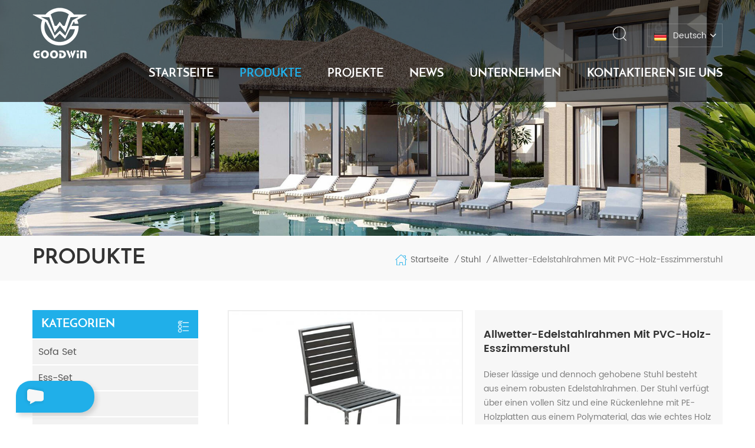

--- FILE ---
content_type: text/html
request_url: https://de.fayhero.com/all-weather-stainless-steel-frame-with-pvc-wood-dining-chair_p397.html
body_size: 15814
content:
<!DOCTYPE html>
<html xmlns="http://www.w3.org/1999/xhtml" lang="de">
<head>
<meta http-equiv="X-UA-Compatible" content="IE=edge">
<meta name="viewport" content="width=device-width, initial-scale=1.0, user-scalable=no">
<meta http-equiv="Content-Type" content="text/html; charset=utf-8" />
<meta http-equiv="X-UA-Compatible" content="IE=edge,Chrome=1" />
<meta http-equiv="X-UA-Compatible" content="IE=9" />
<meta http-equiv="Content-Type" content="text/html; charset=utf-8" />
<title>China Allwetter-Edelstahlrahmen Mit PVC-Holz-Esszimmerstuhl
 Hersteller Und Fabrik | Fayhero.com</title>
<meta name="keywords" content="Langlebiger Polyholz-Essstuhl für den Außenbereich,Metallrahmen mit Esszimmerstuhl aus Polyholz für die Terrasse,Stapelbarer Outdoor-Esszimmerstuhl,Sparen Sie Platz Design Garten Restaurant Esszimmerstuhl,Hotel Project Gartenmöbel Esszimmerstuhl,Hotelmöbel im Freien,die Stuhl speisen" />
<meta name="description" content="Beste Langlebiger Polyholz-Essstuhl für den Außenbereich Lieferanten,outdoor-Möbel-Hersteller,Bieten Allwetter-Edelstahlrahmen mit PVC-Holz-Esszimmerstuhl
 für viele Jahre.Fabrik-Preis.Kontaktieren Sie jetzt!" />
<meta name="google-site-verification" content="Eyq-L6OiPUlOWf6ay2F9sWFsZq8pS3WUiNZYc_Q4mpE" />

        <meta property="og:url" content="https://de.fayhero.com/all-weather-stainless-steel-frame-with-pvc-wood-dining-chair_p397.html">
    <meta property="og:title" content="China Allwetter-Edelstahlrahmen mit PVC-Holz-Esszimmerstuhl
 Hersteller und Fabrik | Fayhero.com">
    <meta property="og:type" content="website">
    <meta property="og:description" content="Beste Langlebiger Polyholz-Essstuhl für den Außenbereich Lieferanten,outdoor-Möbel-Hersteller,Bieten Allwetter-Edelstahlrahmen mit PVC-Holz-Esszimmerstuhl für viele Jahre.Fabrik-Preis.Kontaktieren Sie jetzt!">
    <meta property="og:image" content="https://de.fayhero.com/uploadfile/202211/03/57d940aa7606d9761697b18f4bb75816_medium.jpg"/>

    <meta name="twitter:title" content="China Allwetter-Edelstahlrahmen mit PVC-Holz-Esszimmerstuhl
 Hersteller und Fabrik | Fayhero.com">
    <meta name="twitter:description" content="Beste Langlebiger Polyholz-Essstuhl für den Außenbereich Lieferanten,outdoor-Möbel-Hersteller,Bieten Allwetter-Edelstahlrahmen mit PVC-Holz-Esszimmerstuhl für viele Jahre.Fabrik-Preis.Kontaktieren Sie jetzt!">
    
<link href="/uploadfile/userimg/89072d03829d1bd13ac2298360e46bf3.ico" rel="shortcut icon"  />
<link rel="alternate" hreflang="en" href="https://www.fayhero.com/all-weather-stainless-steel-frame-with-pvc-wood-dining-chair_p397.html" />
<link rel="alternate" hreflang="de" href="https://de.fayhero.com/all-weather-stainless-steel-frame-with-pvc-wood-dining-chair_p397.html" />
<link rel="alternate" hreflang="es" href="https://es.fayhero.com/all-weather-stainless-steel-frame-with-pvc-wood-dining-chair_p397.html" />
<link rel="alternate" hreflang="ar" href="https://ar.fayhero.com/all-weather-stainless-steel-frame-with-pvc-wood-dining-chair_p397.html" />

<link type="text/css" rel="stylesheet" href="/template/css/bootstrap.css" />
<link type="text/css" rel="stylesheet" href="/template/css/font-awesome.min.css">
<link type="text/css" rel="stylesheet" href="/template/css/style.css" />
    <script type="text/javascript" src="/template/js/jquery-1.8.3.js"></script>
<script type="text/javascript" src="/js/front/common.js"></script> 
<script type="text/javascript" src="/template/js/bootstrap.min.js"></script> 
<script type="text/javascript" src="/template/js/demo.js"></script> 
<script type="text/javascript" src="/template/js/jquery.velocity.min.js"></script> 

<!--[if ie9]
<script src="/template/js/html5shiv.min.js"></script>
<script src="/template/js/respond.min.js"></script>
-->

<!--[if IE 8]>
    <script src="https://oss.maxcdn.com/libs/html5shiv/3.7.0/html5shiv.js"></script>
    <script src="https://oss.maxcdn.com/libs/respond.js/1.3.0/respond.min.js"></script>
<![endif]-->
 
<!--Start of Tawk.to Script-->
<script type="text/javascript">
var Tawk_API=Tawk_API||{}, Tawk_LoadStart=new Date();
(function(){
var s1=document.createElement("script"),s0=document.getElementsByTagName("script")[0];
s1.async=true;
s1.src='https://embed.tawk.to/614bca15d326717cb682de86/1fg80qq1f';
s1.charset='UTF-8';
s1.setAttribute('crossorigin','*');
s0.parentNode.insertBefore(s1,s0);
})();
</script>
<!--End of Tawk.to Script-->
<!-- Google Tag Manager -->
<script>(function(w,d,s,l,i){w[l]=w[l]||[];w[l].push({'gtm.start':
new Date().getTime(),event:'gtm.js'});var f=d.getElementsByTagName(s)[0],
j=d.createElement(s),dl=l!='dataLayer'?'&l='+l:'';j.async=true;j.src=
'https://www.googletagmanager.com/gtm.js?id='+i+dl;f.parentNode.insertBefore(j,f);
})(window,document,'script','dataLayer','GTM-NXZLT7D');</script>
<!-- End Google Tag Manager -->    
                                <script type="application/ld+json">
    [
        {
                "@context": "https://schema.org",
                "@type": "Organization",
                "name": "Goodwin Manufactory Co., Ltd of Zhongshan",
                "description": "Beste Langlebiger Polyholz-Essstuhl für den Außenbereich Lieferanten,outdoor-Möbel-Hersteller,Bieten Allwetter-Edelstahlrahmen mit PVC-Holz-Esszimmerstuhl
 für viele Jahre.Fabrik-Preis.Kontaktieren Sie jetzt!",
                "url": "https://de.fayhero.com/all-weather-stainless-steel-frame-with-pvc-wood-dining-chair_p397.html",
                "logo": "https://de.fayhero.com/uploadfile/202211/03/57d940aa7606d9761697b18f4bb75816_medium.jpg",
                "address": {
                    "@type": "PostalAddress",
                    "addressLocality": "",
                    "addressRegion": "China",
                    "addressCountry": "CN",
                    "postalCode": "",
                    "streetAddress": "3/F., No.86 Building, Zhongshan 4 Road, Zhongshan City, Guangdong Province, China"
                },
                "email": "info@fayhero.com",
                "telephone": "0760-88225303/88263601"
            },
            {
                "@context": "https://schema.org",
                "@type": "BreadcrumbList",
                "itemListElement": [
                    {
                        "@type": "ListItem",
                        "position": 1,
                        "name": "Home",
                        "item": "https://de.fayhero.com"
                    },
                    {
                        "@type": "ListItem",
                        "position": 2,
                        "name": "Stuhl",
                        "item": "https://de.fayhero.com/chair_c8"


                    },
                    {
                        "@type": "ListItem",
                        "position": 3,
                        "name": "Allwetter-Edelstahlrahmen mit PVC-Holz-Esszimmerstuhl
",
                        "item": "https://de.fayhero.com/all-weather-stainless-steel-frame-with-pvc-wood-dining-chair_p397.html"
                    }
                ]
            },
            {
                "@context": "https://schema.org",
                "@type": "Product",
                "category": "Stuhl",
                "name": "Allwetter-Edelstahlrahmen mit PVC-Holz-Esszimmerstuhl
",
                "url": "https://de.fayhero.com/all-weather-stainless-steel-frame-with-pvc-wood-dining-chair_p397.html",
                "image": "https://de.fayhero.com/uploadfile/202211/03/57d940aa7606d9761697b18f4bb75816_medium.jpg",
                "description": "Beste Langlebiger Polyholz-Essstuhl für den Außenbereich Lieferanten,outdoor-Möbel-Hersteller,Bieten Allwetter-Edelstahlrahmen mit PVC-Holz-Esszimmerstuhl
 für viele Jahre.Fabrik-Preis.Kontaktieren Sie jetzt!",
                "manufacturer": {
                    "@type": "Organization",
                    "legalName": "Goodwin Manufactory Co., Ltd of Zhongshan",
                    "address": {
                        "@type": "PostalAddress",
                        "addressCountry": "CN",
                        "addressLocality": "3/F., No.86 Building, Zhongshan 4 Road, Zhongshan City, Guangdong Province, China"
                    }
                },
                "offers": {
                    "@type": "Offer",
                    "url": "https://de.fayhero.com/all-weather-stainless-steel-frame-with-pvc-wood-dining-chair_p397.html",
                    "priceCurrency": "USD",
                    "price": "0.00",
                    "availability": "https://schema.org/InStock",
                    "itemCondition": "https://schema.org/NewCondition",
                    "seller": {
                        "@type": "Organization",
                        "name": "Goodwin Manufactory Co., Ltd of Zhongshan"
                    }
                }
            },
			{
                "@context": "https://schema.org/",
                "@type": "ImageObject",
                "contentUrl": "https://de.fayhero.com/uploadfile/202211/03/57d940aa7606d9761697b18f4bb75816_medium.jpg",
                "creditText": "Goodwin Manufactory Co., Ltd of Zhongshan",
                "creator": {
                    "@type": "Person",
                    "name": "Goodwin Manufactory Co., Ltd of Zhongshan"
                },
                "copyrightNotice": "Goodwin Manufactory Co., Ltd of Zhongshan"
            }
    ]

		</script>
    
</head> 
<body>
<!-- Google Tag Manager (noscript) -->
<noscript><iframe src="https://www.googletagmanager.com/ns.html?id=GTM-NXZLT7D"
height="0" width="0" style="display:none;visibility:hidden"></iframe></noscript>
<!-- End Google Tag Manager (noscript) -->    <header class="large">
      
<div class="header">
	
	<div class="container">
    <div class="header_m clearfix">
    	<div id="logo" class="clearfix">
                        <a class="top_logo" href="/" title="Goodwin Manufactory Co., Ltd of Zhongshan"><img alt="Goodwin Manufactory Co., Ltd of Zhongshan" src="/template/images/logo.png" /></a>            
        </div>
        	
         <dl class="select"> 
                    <dt class=""><img src="/template/images/de.png" alt="Deutsch" /><p>Deutsch</p></dt>
                    <dd>
                        <ul>
                                                         <li><a href="http://www.fayhero.com/all-weather-stainless-steel-frame-with-pvc-wood-dining-chair_p397.html"><img src="/template/images/en.png" alt="English" /><p>English</p></a></li>
                                                         <li><a href="http://de.fayhero.com/all-weather-stainless-steel-frame-with-pvc-wood-dining-chair_p397.html"><img src="/template/images/de.png" alt="Deutsch" /><p>Deutsch</p></a></li>
                                                         <li><a href="http://es.fayhero.com/all-weather-stainless-steel-frame-with-pvc-wood-dining-chair_p397.html"><img src="/template/images/es.png" alt="español" /><p>español</p></a></li>
                                                         <li><a href="http://ar.fayhero.com/all-weather-stainless-steel-frame-with-pvc-wood-dining-chair_p397.html"><img src="/template/images/ar.png" alt="العربية" /><p>العربية</p></a></li>
                             
                        </ul>
                    </dd> 
         </dl>
    	 <div class="search_box">
                    <div class="attr-nav">
                        <a class="search"><i></i> </a>
                    </div>
                    <div class="top-search clearfix">
                    <div class="input-group">
                        <h4>was suchst du?</h4>
                        <div class="header_search clearfix">
                            <input name="search_keyword" onkeydown="javascript:enterIn(event);" type="text" class="form-control" placeholder="Suche...">
                            <input type="submit" class="search_btn btn_search1" value="">
                        </div>
                        <span class="input-group-addon close-search"><i class="fa fa-times"></i></span>
                    </div>
                </div>
            </div>
		<div class="head-right clearfix"> 
        	<div class="mainmenu-area bg-color-2">
				<div class="mainmenu-left visible-lg visible-md">
                    <div class="mainmenu">
                        <nav role="navigation">
                            <ul class="clearfix">
                            	<li><a href='/'>Startseite</a></li>
                            	<li class="product_vmegamenu active"><a href="/products">Produkte</a>
                                    <ul class="vmegamenu">
                                         
                                        <li><a href="/sofa-set_c2"><h4>Sofa Set</h4></a>
                                            
                                        </li>
                                         
                                        <li><a href="/dining-set_c1"><h4>Ess-Set</h4></a>
                                            
                                        </li>
                                         
                                        <li><a href="/leisure-set_c3"><h4>Freizeit-Set</h4></a>
                                            
                                        </li>
                                         
                                        <li><a href="/bar-set_c5"><h4>Bar Set</h4></a>
                                            
                                        </li>
                                         
                                        <li><a href="/lounge-set-sunbed_c4"><h4>Lounge-Set/ Solarium</h4></a>
                                            
                                        </li>
                                         
                                        <li><a href="/hanging-chair-swing_c6"><h4>Hängesessel/ Schaukel</h4></a>
                                            
                                        </li>
                                         
                                        <li><a href="/umbrella_c7"><h4>Regenschirm</h4></a>
                                            
                                        </li>
                                         
                                        <li><a href="/chair_c8"><h4>Stuhl</h4></a>
                                            
                                        </li>
                                         
                                        <li><a href="/table_c9"><h4>Tabelle</h4></a>
                                            
                                        </li>
                                         
                                        <li><a href="/louver-pergola_c10"><h4>Lamellenpergola</h4></a>
                                            
                                        </li>
                                         
                                    </ul>
                                </li> 
                                                                <li><a href="/projects_nc2">Projekte</a>
                                                                   </li>
                                                                <li><a href="/news_nc1">News</a>
                                                                   </li>
                                                                 <li><a href="/company_d1">Unternehmen</a>
                                                                      </li>
                                  
                                                                 <li><a href="/contact-us_d2">Kontaktieren Sie uns</a>
                                                                    </li>
                                  
                            </ul>
                        </nav>
                    </div>
				</div>
            </div>
                
			<div class="wrapper">
				<nav id="main-nav">
					<ul class="first-nav">
						<li><a href="/">Startseite</a></li>
					</ul>
					<ul class="second-nav">
						<li><a href="/products">Produkte</a>
                                                        <ul class="nav_child">
                                                                
                                                                <li>
                                                                <a href="/sofa-set_c2">Sofa Set</a>
                                                                                                                                <ul>
                                                                       
                                                                <li><a href="/custom-outdoor-living-aluminum-frame-sofa-set-with-cushions_p563.html">Benutzerdefinierte Outdoor Living Aluminiumrahmen Sofa-Set mit Kissen</a></li>
                                                                       
                                                                <li><a href="/outdoor-garden-aluminum-frame-rope-sofa-furniture-set_p523.html">Outdoor-Garten-Sofa-Set mit Aluminiumrahmen und Seil</a></li>
                                                                       
                                                                <li><a href="/outdoor-garden-furniture-aluminum-frame-sofa-set-with-cushions_p522.html">Outdoor-Gartenmöbel-Sofa-Set mit Aluminiumrahmen und Kissen</a></li>
                                                                       
                                                                <li><a href="/outdoor-furniture-hand-woven-rattan-sofa-set_p495.html">Handgeflochtenes Rattan-Sofaset für Gartenmöbel</a></li>
                                                                       
                                                                <li><a href="/outdoor-aluminum-frame-hand-woven-rope-sofa-set_p485.html">Sofagarnitur aus handgeflochtenem Seil mit Aluminiumrahmen für den Außenbereich</a></li>
                                                                       
                                                                <li><a href="/nice-look-outdoor-furniture-aluminum-frame-sofa-set-with-cushions_p480.html">Schöne Outdoor-Möbel-Sofagarnitur mit Aluminiumrahmen und Kissen</a></li>
                                                                       
                                                                <li><a href="/knock-down-design-aluminum-frame-sofa-set-with-cushions-for-outdoor_p479.html">Sofagarnitur mit Aluminiumrahmen im Knock-Down-Design mit Kissen für den Außenbereich</a></li>
                                                                       
                                                                <li><a href="/beautiful-outdoor-furniture-aluminum-frame-sofa-set-with-cushions_p483.html">Schöne Gartenmöbel-Sofagarnitur mit Aluminiumrahmen und Kissen</a></li>
                                                                                                                                </ul>
                                                                	 
                                                                </li>
                                                                
                                                                <li>
                                                                <a href="/dining-set_c1">Ess-Set</a>
                                                                                                                                <ul>
                                                                       
                                                                <li><a href="/outdoor-aluminum-frame-rope-weather-resistant-dining-set_p549.html">Wetterbeständiges Esszimmerset mit Aluminiumrahmen für den Außenbereich</a></li>
                                                                       
                                                                <li><a href="/4-seat-aluminum-frame-square-dining-table-set_p548.html">Quadratisches Esstischset mit 4 Sitzplätzen und Aluminiumrahmen</a></li>
                                                                       
                                                                <li><a href="/outdoor-furniture-plastic-wood-top-round-dining-table-set_p543.html">Gartenmöbel Kunststoff Holzplatte Rundes Esstisch-Set</a></li>
                                                                       
                                                                <li><a href="/5-pieces-plastic-wood-top-square-dining-table-set_p541.html">5-teiliges quadratisches Esstischset mit Teakholzplatte</a></li>
                                                                       
                                                                <li><a href="/all-weather-aluminum-frame-outdoor-furniture-dining-set_p539.html">Allwetter-Essgruppe mit Aluminiumrahmen für den Außenbereich</a></li>
                                                                       
                                                                <li><a href="/weatherproof-aluminum-frame-square-dining-table-set_p537.html">weatherproof aluminum frame square dining table set</a></li>
                                                                       
                                                                <li><a href="/outdoor-living-aluminum-frame-square-dining-table-set_p535.html">outdoor living aluminum frame square dining table set</a></li>
                                                                       
                                                                <li><a href="/6-seats-outdoor-aluminum-frame-dining-set_p533.html">6-seats outdoor aluminum frame dining set</a></li>
                                                                                                                                </ul>
                                                                	 
                                                                </li>
                                                                
                                                                <li>
                                                                <a href="/leisure-set_c3">Freizeit-Set</a>
                                                                                                                                <ul>
                                                                       
                                                                <li><a href="/3-pieces-outdoor-rope-leisure-chairs-set_p553.html">3-teiliges Outdoor-Freizeitstuhl-Set aus Seil</a></li>
                                                                       
                                                                <li><a href="/garden-furniture-aluminum-frame-round-leisure-table-set_p547.html">Gartenmöbel Aluminiumrahmen Rundes Freizeittisch-Set</a></li>
                                                                       
                                                                <li><a href="/the-lifestyle-aluminum-woven-rope-patio-furniture-leisure-set_p545.html">Das Lifestyle-Freizeitset aus gewebtem Aluminiumseil für die Terrasse</a></li>
                                                                       
                                                                <li><a href="/3-pieces-outdoor-furniture-aluminum-frame-textilene-leisure-set_p507.html">3-teiliges Outdoor-Möbelset mit Aluminiumrahmen und Textilene-Freizeitset</a></li>
                                                                       
                                                                <li><a href="/comfortable-balcony-furniture-high-back-leisure-chair-set_p174.html">Komfortable Balkonmöbel High Back Freizeitstuhl Set</a></li>
                                                                       
                                                                <li><a href="/outdoor-synthetic-rattan-leisure-swivel-chairs-set_p69.html">Outdoor synthetische Rattan Freizeit Drehstühle Set</a></li>
                                                                       
                                                                <li><a href="/aluminum-frame-weave-rope-bistro-set-for-patio_p476.html">Aluminium-Rahmengewebe-Seil-Bistro-Set für Terrasse</a></li>
                                                                       
                                                                <li><a href="/hotel-outdoor-balcony-furniture-leisure-backyard-set_p21.html">Hotel im Freien Balkon Möbel Freizeit Hinterhof Set</a></li>
                                                                                                                                </ul>
                                                                	 
                                                                </li>
                                                                
                                                                <li>
                                                                <a href="/bar-set_c5">Bar Set</a>
                                                                                                                                <ul>
                                                                       
                                                                <li><a href="/elegant-bar-bistro-chairs-set-with-aluminum-frame-round-table_p561.html">Elegantes Bar-Bistro-Stühle-Set mit rundem Tisch mit Aluminiumrahmen</a></li>
                                                                       
                                                                <li><a href="/high-quality-aluminum-frame-rope-bar-stool-set_p564.html">Hochwertiges Barhocker-Set mit Aluminiumrahmen und Seil</a></li>
                                                                       
                                                                <li><a href="/leisure-outdoor-furniture-aluminum-frame-rope-bar-set_p560.html">Freizeit-Gartenmöbel-Set mit Aluminiumrahmen und Seilstange</a></li>
                                                                       
                                                                <li><a href="/5-piece-outdoor-furniture-plastic-rattan-bar-set_p10.html">5 Stück Gartenmöbel Kunststoff Rattan Bar Set</a></li>
                                                                       
                                                                <li><a href="/leisure-outdoor-furniture-metal-frame-rattan-bar-set_p20.html">Freizeit Outdoor Möbel Metallrahmen Rattan Bar Set</a></li>
                                                                       
                                                                <li><a href="/elegant-rattan-bar-stool-set-for-patio_p82.html">elegantes Rattan Barhocker Set Für Terrasse</a></li>
                                                                       
                                                                <li><a href="/wicker-rattan-bar-stool-set-with-teak-armrest_p84.html">Wicker Rattan Barhocker Set Mit Armlehne aus Teakholz</a></li>
                                                                       
                                                                <li><a href="/all-weather-restaurant-bar-stools-and-table-set_p80.html">Allwetter Restaurant Barhocker Und Tischset</a></li>
                                                                                                                                </ul>
                                                                	 
                                                                </li>
                                                                
                                                                <li>
                                                                <a href="/lounge-set-sunbed_c4">Lounge-Set/ Solarium</a>
                                                                                                                                <ul>
                                                                       
                                                                <li><a href="/elegance-design-outdoor-aluminum-frame-rope-daybed_p506.html">Elegance Design Outdoor-Tagesbett mit Aluminiumrahmen und Seil</a></li>
                                                                       
                                                                <li><a href="/aluminum-frame-weave-pe-rattan-sun-lounger-with-wheels_p505.html">Sonnenliege aus PE-Rattan mit Aluminiumrahmen und Rädern</a></li>
                                                                       
                                                                <li><a href="/powder-coated-aluminum-frame-textilene-sun-lounger_p503.html">Sonnenliege aus Textilene mit pulverbeschichtetem Aluminiumrahmen</a></li>
                                                                       
                                                                <li><a href="/unique-design-garden-aluminum-frame-weave-rope-sun-lounger_p496.html">Einzigartiges Design für den Garten, Aluminiumrahmen, geflochtenes Seil, Sonnenliege</a></li>
                                                                       
                                                                <li><a href="/high-quality-aluminum-weave-rope-chaise-lounger_p490.html">Hochwertige Chaiseliege aus Aluminiumgeflechtseil</a></li>
                                                                       
                                                                <li><a href="/high-end-hotel-pool-furniture-sun-lounger-with-wheels_p130.html">High-End-Hotel Poolmöbel Sonnenliege Mit Räder</a></li>
                                                                       
                                                                <li><a href="/knock-down-design-aluminum-frame-textilene-sun-bed_p131.html">Design Design Aluminiumrahmen Textilene Sonnenliege</a></li>
                                                                       
                                                                <li><a href="/save-space-design-teak-armrest-sun-lounger_p129.html">Platz sparen Design Teak Armlehne Sonnenliege</a></li>
                                                                                                                                </ul>
                                                                	 
                                                                </li>
                                                                
                                                                <li>
                                                                <a href="/hanging-chair-swing_c6">Hängesessel/ Schaukel</a>
                                                                                                                                <ul>
                                                                       
                                                                <li><a href="/classical-design-metal-frame-weaving-wicker-hanging-chair_p19.html">klassisches Design Metallrahmen Weben Korbgeflecht Hängesessel</a></li>
                                                                       
                                                                <li><a href="/3-seater-garden-fabric-hanging-chair-with-canopy_p9.html">3-Sitzer Garten-Stoff-Hängesessel Mit Baldachin</a></li>
                                                                       
                                                                <li><a href="/egg-shaped-metal-frame-rattan-hanging-chair_p76.html">eiförmiger Metallrahmen Rattan Hängesessel</a></li>
                                                                       
                                                                <li><a href="/metal-frame-rattan-egg-swing-for-outdoor_p73.html">Metallrahmen Rattan Ei Schaukel Für draussen</a></li>
                                                                       
                                                                <li><a href="/metal-frame-synthetic-rattan-leisure-patio-hanging-chair_p72.html">Metallrahmen synthetischen Rattan Freizeit Terrasse Hängesessel</a></li>
                                                                       
                                                                <li><a href="/all-weather-patio-pe-rattan-nest-hanging-chair_p74.html">Allwetter Terrasse Pe Rattan Nest Hängesessel</a></li>
                                                                       
                                                                <li><a href="/apple-shaped-metal-frame-woven-rattan-hanging-chair_p78.html">Apfelförmiger Metallrahmen gewebter Rattan-Hängesessel</a></li>
                                                                       
                                                                <li><a href="/drop-shaped-patio-woven-mesh-egg-swing_p55.html">Tropfenförmig Patio gewebte Netz Ei Schaukel</a></li>
                                                                                                                                </ul>
                                                                	 
                                                                </li>
                                                                
                                                                <li>
                                                                <a href="/umbrella_c7">Regenschirm</a>
                                                                                                                                <ul>
                                                                       
                                                                <li><a href="/uv-resistant-patio-weighted-umbrella-base-cantilever-umbrella_p36.html">UV-beständig Terrasse Weighted Umbrella Base Cantilever Regenschirm</a></li>
                                                                       
                                                                <li><a href="/waterproof-aluminum-outdoor-coffee-shop-umbrella_p11.html">Wasserdichte Aluminium-Outdoor-Kaffee-Shop Regenschirm</a></li>
                                                                       
                                                                <li><a href="/sunproof-aluminum-outdoor-patio-beach-umbrella_p8.html">Sunproof Aluminium Outdoor Patio Sonnenschirm</a></li>
                                                                                                                                </ul>
                                                                	 
                                                                </li>
                                                                
                                                                <li>
                                                                <a href="/chair_c8">Stuhl</a>
                                                                                                                                <ul>
                                                                       
                                                                <li><a href="/stack-able-design-aluminum-frame-woven-rope-bar-stool-for-bistro_p562.html">Stapelbarer Barhocker mit Aluminiumrahmen und gewebtem Seil für Bistro</a></li>
                                                                       
                                                                <li><a href="/aluminum-frame-weave-rope-bar-height-chair-for-outdoor-living_p558.html">Aluminiumrahmen-Seil-Bar-Höhenstuhl für das Leben im Freien</a></li>
                                                                       
                                                                <li><a href="/stack-able-new-design-aluminum-frame-bar-height-chair_p557.html">Stapelbarer Barstuhl mit Aluminiumrahmen im neuen Design</a></li>
                                                                       
                                                                <li><a href="/the-outdoor-aluminum-frame-woven-rope-leisure-chair_p556.html">Der Outdoor-Freizeitstuhl mit Aluminiumrahmen und gewebtem Seil</a></li>
                                                                       
                                                                <li><a href="/patio-aluminum-frame-rope-dining-chair-for-garden_p555.html">Patio Aluminiumrahmen Seil Esszimmerstuhl für Garten</a></li>
                                                                       
                                                                <li><a href="/aluminum-frame-weave-rope-dining-chair_p552.html">Esszimmerstuhl mit Aluminiumrahmen und Seilgeflecht</a></li>
                                                                       
                                                                <li><a href="/aluminum-frame-weave-rope-dining-side-chair_p551.html">Esszimmerstuhl mit Aluminiumrahmen und Seilgeflecht</a></li>
                                                                       
                                                                <li><a href="/outdoor-aluminum-frame-rope-weather-resistant-dining-chair_p528.html">Außen -Aluminiumrahmenseil wetterfeste Essstuhl</a></li>
                                                                                                                                </ul>
                                                                	 
                                                                </li>
                                                                
                                                                <li>
                                                                <a href="/table_c9">Tabelle</a>
                                                                                                                                <ul>
                                                                       
                                                                <li><a href="/simple-light-luxury-round-aluminum-frame-bar-table_p559.html">Schlichter, leichter, luxuriöser, runder Stehtisch mit Aluminiumrahmen</a></li>
                                                                       
                                                                <li><a href="/patio-small-round-rope-leisure-table_p554.html">Kleiner runder Freizeittisch aus Seil für die Terrasse</a></li>
                                                                       
                                                                <li><a href="/outdoor-hand-woven-rope-dining-table-with-rock-board-top_p550.html">Handgewebter Esstisch aus Seil für den Außenbereich mit Rock Board-Platte</a></li>
                                                                       
                                                                <li><a href="/the-aluminum-round-table-top-with-tripod-base_p546.html">Die runde Aluminium-Tischplatte mit Stativfuß</a></li>
                                                                       
                                                                <li><a href="/all-weather-aluminum-frame-round-dining-table_p544.html">Runder Esstisch mit Allwetter-Aluminiumrahmen</a></li>
                                                                       
                                                                <li><a href="/aluminum-frame-plastic-wood-top-round-dining-table_p542.html">Runder Esstisch mit Aluminiumrahmen, Kunststoff-Holzplatte</a></li>
                                                                       
                                                                <li><a href="/square-aluminum-frame-plastic-wood-top-dining-table_p540.html">Quadratischer Esstisch mit Aluminiumrahmen und Teakholzplatte</a></li>
                                                                       
                                                                <li><a href="/outdoor-garden-patio-furniture-square-aluminum-dining-table_p538.html">Quadratischer Esstisch aus Aluminium für Garten- und Terrassenmöbel</a></li>
                                                                                                                                </ul>
                                                                	 
                                                                </li>
                                                                
                                                                <li>
                                                                <a href="/louver-pergola_c10">Lamellenpergola</a>
                                                                                                                                <ul>
                                                                       
                                                                <li><a href="/outdoor-louvered-pergola-sun-shade-aluminum-pergola_p484.html">Lamellen-Pergola-Sonnenschutz für den Außenbereich, Aluminium-Pergola</a></li>
                                                                                                                                </ul>
                                                                	 
                                                                </li>
                                                                

                                                        </ul>
                                                </li>  
                                                                                             <li><a href="/projects_nc2">Projekte</a>
                                                                                           </li> 
                                                                                             <li><a href="/news_nc1">News</a>
                                                                                           </li> 
                                                                                                <li><a href="/company_d1">Unternehmen</a>
                                                                                                    </li>
                                                                                                                                              <li><a href="/contact-us_d2">Kontaktieren Sie uns</a>
                                                                                                    </li>
                                              						
					</ul>

				</nav>
				<a class="toggle">
                 	 
					<span></span>
					<span></span>
					<span></span>
				</a>
			</div>
		</div>
    </div>
	</div>
    
</div>

</header> 
  
  
<div class="page_banner clearfix"> 
                                          <img src="/uploadfile/bannerimg/15918536164184238924.jpg" alt="banner">
	                 
</div>
  <div class="breadcrumbW">
	<div class="container">
	<div class="breadcrumb clearfix">
		<div class="page_title">
			<span>Produkte</span>
		
		</div>
		<div class="bread_right">
			<a class="home" href="/"><i></i>Startseite</a>
                                                                                               <i>/</i><a href="/chair_c8"><h2>Stuhl</h2></a>
                                               <i>/</i>Allwetter-Edelstahlrahmen mit PVC-Holz-Esszimmerstuhl
 
		</div>
	</div>
	</div>
</div>
<div class="page_section clearfix">
	<div class="container">
    <div class="row">
    	<div class="page_column clearfix">			
		 <div class="page-left clearfix">
				
                <div id="right_column" class="left-cat column clearfix">
                    <section class="block blockcms column_box">
                        <span class="left_title"><em>Kategorien</em><span></span><i class="column_icon_toggle icon-plus-sign"></i></span>
                        <div class="block_content toggle_content">
                            <ul class="mtree">
                                                                <li><b></b><a href="/sofa-set_c2">Sofa Set</a>
                                                                    </li>
                                                                <li><b></b><a href="/dining-set_c1">Ess-Set</a>
                                                                    </li>
                                                                <li><b></b><a href="/leisure-set_c3">Freizeit-Set</a>
                                                                    </li>
                                                                <li><b></b><a href="/bar-set_c5">Bar Set</a>
                                                                    </li>
                                                                <li><b></b><a href="/lounge-set-sunbed_c4">Lounge-Set/ Solarium</a>
                                                                    </li>
                                                                <li><b></b><a href="/hanging-chair-swing_c6">Hängesessel/ Schaukel</a>
                                                                    </li>
                                                                <li><b></b><a href="/umbrella_c7">Regenschirm</a>
                                                                    </li>
                                                                <li><b></b><a href="/chair_c8">Stuhl</a>
                                                                    </li>
                                                                <li><b></b><a href="/table_c9">Tabelle</a>
                                                                    </li>
                                                                <li><b></b><a href="/louver-pergola_c10">Lamellenpergola</a>
                                                                    </li>
                                  
                           </ul>
                        </div> 
                    </section>
                </div>
                
                <div id="right_column" class="left-pro column clearfix">
                    <section class="block blockcms column_box">
                    	<span class="left_title"><em>Neue Produkte</em><span></span><i class="column_icon_toggle icon-plus-sign"></i></span> 
                        <div class="block_content toggle_content">
                        	<ul class="list clearfix">
                                           	
				 <li class="clearfix">
                                	<div class="box clearfix">
                                        <div class="image pro_image">
                                            <a href="/custom-outdoor-living-aluminum-frame-sofa-set-with-cushions_p563.html"></a>
                                            <img id="product_detail_img"  alt="Outdoor Living Aluminum Frame Sofa Set" src="/uploadfile/202506/09/702de71f8962ab406090e7550d642032_small.jpg" />                                        </div>
                                        <div class="main">
                                            <a href="/custom-outdoor-living-aluminum-frame-sofa-set-with-cushions_p563.html" class="title">Benutzerdefinierte Outdoor Living Aluminiumrahmen Sofa-Set mit Kissen</a>
                                            <a rel="nofollow" href="/custom-outdoor-living-aluminum-frame-sofa-set-with-cushions_p563.html" class="page_more">mehr anzeigen<i class="fa fa-caret-right"></i></a>
                                        </div>
                                    </div>
                                  </li> 
				            	
				 <li class="clearfix">
                                	<div class="box clearfix">
                                        <div class="image pro_image">
                                            <a href="/high-quality-aluminum-frame-rope-bar-stool-set_p564.html"></a>
                                            <img id="product_detail_img"  alt="Outdoor  Weave Rope Bar Stool Set" src="/uploadfile/202506/12/811cefcc7c7883f3cf0bdd39fa284b92_small.jpg" />                                        </div>
                                        <div class="main">
                                            <a href="/high-quality-aluminum-frame-rope-bar-stool-set_p564.html" class="title">Hochwertiges Barhocker-Set mit Aluminiumrahmen und Seil</a>
                                            <a rel="nofollow" href="/high-quality-aluminum-frame-rope-bar-stool-set_p564.html" class="page_more">mehr anzeigen<i class="fa fa-caret-right"></i></a>
                                        </div>
                                    </div>
                                  </li> 
				            	
				 <li class="clearfix">
                                	<div class="box clearfix">
                                        <div class="image pro_image">
                                            <a href="/3-pieces-outdoor-rope-leisure-chairs-set_p553.html"></a>
                                            <img id="product_detail_img"  alt="Garden Furniture Aluminum Frame Weave Rope Leisure Set" src="/uploadfile/202505/27/e2b78a25495ed6a4008923868d8a2889_small.jpg" />                                        </div>
                                        <div class="main">
                                            <a href="/3-pieces-outdoor-rope-leisure-chairs-set_p553.html" class="title">3-teiliges Outdoor-Freizeitstuhl-Set aus Seil</a>
                                            <a rel="nofollow" href="/3-pieces-outdoor-rope-leisure-chairs-set_p553.html" class="page_more">mehr anzeigen<i class="fa fa-caret-right"></i></a>
                                        </div>
                                    </div>
                                  </li> 
				            	
				 <li class="clearfix">
                                	<div class="box clearfix">
                                        <div class="image pro_image">
                                            <a href="/outdoor-aluminum-frame-rope-weather-resistant-dining-set_p549.html"></a>
                                            <img id="product_detail_img"  alt="Modern Square Dining Table Set" src="/uploadfile/202505/27/bfb5d6b3d0f2cc50e240fdf15f7058e9_small.jpg" />                                        </div>
                                        <div class="main">
                                            <a href="/outdoor-aluminum-frame-rope-weather-resistant-dining-set_p549.html" class="title">Wetterbeständiges Esszimmerset mit Aluminiumrahmen für den Außenbereich</a>
                                            <a rel="nofollow" href="/outdoor-aluminum-frame-rope-weather-resistant-dining-set_p549.html" class="page_more">mehr anzeigen<i class="fa fa-caret-right"></i></a>
                                        </div>
                                    </div>
                                  </li> 
				            	
				 <li class="clearfix">
                                	<div class="box clearfix">
                                        <div class="image pro_image">
                                            <a href="/outdoor-garden-furniture-aluminum-frame-sofa-set-with-cushions_p522.html"></a>
                                            <img id="product_detail_img"  alt="Outdoor Furniture Sofa Set" src="/uploadfile/202412/04/088b282ded1e95a3accd71030df2e6aa_small.jpg" />                                        </div>
                                        <div class="main">
                                            <a href="/outdoor-garden-furniture-aluminum-frame-sofa-set-with-cushions_p522.html" class="title">Outdoor-Gartenmöbel-Sofa-Set mit Aluminiumrahmen und Kissen</a>
                                            <a rel="nofollow" href="/outdoor-garden-furniture-aluminum-frame-sofa-set-with-cushions_p522.html" class="page_more">mehr anzeigen<i class="fa fa-caret-right"></i></a>
                                        </div>
                                    </div>
                                  </li> 
				            	
				 <li class="clearfix">
                                	<div class="box clearfix">
                                        <div class="image pro_image">
                                            <a href="/weather-resistant-outdoor-garden-furniture-metal-frame-dining-set_p518.html"></a>
                                            <img id="product_detail_img"  alt="Outdoor Furniture Dining Set" src="/uploadfile/202410/12/afa1fa873c7097db2fd6edc79f644eb2_small.jpg" />                                        </div>
                                        <div class="main">
                                            <a href="/weather-resistant-outdoor-garden-furniture-metal-frame-dining-set_p518.html" class="title">Witterungsbeständige Gartenmöbel-Essgruppe mit Metallrahmen</a>
                                            <a rel="nofollow" href="/weather-resistant-outdoor-garden-furniture-metal-frame-dining-set_p518.html" class="page_more">mehr anzeigen<i class="fa fa-caret-right"></i></a>
                                        </div>
                                    </div>
                                  </li> 
				            	
				 <li class="clearfix">
                                	<div class="box clearfix">
                                        <div class="image pro_image">
                                            <a href="/all-weather-aluminum-frame-dining-set-for-garden_p508.html"></a>
                                            <img id="product_detail_img"  alt="Weatherproof garden furniture aluminum dining set" src="/uploadfile/202408/15/a75aba8f173dfbf3d293b559fd546848_small.jpg" />                                        </div>
                                        <div class="main">
                                            <a href="/all-weather-aluminum-frame-dining-set-for-garden_p508.html" class="title">Allwetter-Essgruppe mit Aluminiumrahmen für den Garten
    </a>
                                            <a rel="nofollow" href="/all-weather-aluminum-frame-dining-set-for-garden_p508.html" class="page_more">mehr anzeigen<i class="fa fa-caret-right"></i></a>
                                        </div>
                                    </div>
                                  </li> 
				            	
				 <li class="clearfix">
                                	<div class="box clearfix">
                                        <div class="image pro_image">
                                            <a href="/3-pieces-outdoor-furniture-aluminum-frame-textilene-leisure-set_p507.html"></a>
                                            <img id="product_detail_img"  alt="Lightweight Aluminum Frame Textilence Chairs Set" src="/uploadfile/202407/30/fb6c6f29140d6a90188c0492028ae99e_small.jpg" />                                        </div>
                                        <div class="main">
                                            <a href="/3-pieces-outdoor-furniture-aluminum-frame-textilene-leisure-set_p507.html" class="title">3-teiliges Outdoor-Möbelset mit Aluminiumrahmen und Textilene-Freizeitset</a>
                                            <a rel="nofollow" href="/3-pieces-outdoor-furniture-aluminum-frame-textilene-leisure-set_p507.html" class="page_more">mehr anzeigen<i class="fa fa-caret-right"></i></a>
                                        </div>
                                    </div>
                                  </li> 
				     
                            	 
                            </ul>
                        </div>
                    </section>
                </div>
            </div>
           			<div class="page-right clearfix">
            	 <div class="pro_info_top clearfix">
                    <div class="prom_img col-sm-6 col-xs-12">
                        <div class="sp-loading"><br><img id="product_detail_img"  alt="Weather-resistant Poly-wood Dining Chair" src="/uploadfile/202211/03/57d940aa7606d9761697b18f4bb75816_medium.jpg" /></div>
                        <div class="sp-wrap">
                                                           <a href="/uploadfile/202211/03/57d940aa7606d9761697b18f4bb75816_medium.jpg">
                            <img src="/uploadfile/202211/03/57d940aa7606d9761697b18f4bb75816_medium.jpg" alt = "Weather-resistant Poly-wood Dining Chair" /></a>
                                                           <a href="/uploadfile/202211/03/4ba6e7baaaa8842c98969443a3f3558b_medium.jpg">
                            <img src="/uploadfile/202211/03/4ba6e7baaaa8842c98969443a3f3558b_medium.jpg" alt = "Weather-resistant Poly-wood Dining Chair" /></a>
                                                           <a href="/uploadfile/202211/03/89290769998993be77be063232c219c8_medium.jpg">
                            <img src="/uploadfile/202211/03/89290769998993be77be063232c219c8_medium.jpg" alt = "Weather-resistant Poly-wood Dining Chair" /></a>
                                                    </div>
                    </div> 
                    <script>
                        $(document).ready(function() {
                            $('.sp-wrap').smoothproducts();
                        });
                    </script>
                    <div class="prom-right clearfix col-sm-6 col-xs-12">
                        <h1>Allwetter-Edelstahlrahmen mit PVC-Holz-Esszimmerstuhl
</h1>
                        <div class="main"><span style="font-size:14px;">
 Dieser lässige und dennoch gehobene Stuhl besteht aus einem robusten Edelstahlrahmen. Der Stuhl verfügt über einen vollen Sitz und eine Rückenlehne mit PE-Holzplatten aus einem Polymaterial, das wie echtes Holz aussieht. Er ist wetterbeständig und kombiniert die Schönheit von Teakholz und die Haltbarkeit von Edelstahl. Robuste Beine haben Füße mit Nylongleitern zum Schutz von Möbeln und Böden.
</span>
</div>
                        <div class="pro-table clearfix">
                            <ul class="ptab-list clearfix">
                                                                                                <li><p>Item no.: </p> <span>GW4017-DC2</span></li>
                                                                                                <li><p>Zahlung: </p> <span>T/T,L/C</span></li>
                                                                                                                                                                                                <li><p>Produkt Herkunft: </p> <span>Guangdong, China</span></li>
                                                                                                <li><p>Farbe: </p> <span>Optional</span></li>
                                                                                                                                 <li><p>Min um: </p> <span>20</span></li>
                                                                                                                                 <li><p>Versand port: </p> <span>Zhongshan / Shenzhen port</span></li>
                                                                                                <li><p>Vorlaufzeit: </p> <span>35-45 Days</span></li>
                                                                                                                            </ul>
                        </div>
                        <div class="mobile_inquiry clearfix">
                            <span class="main_more"><a href="#pro_inquiry" rel="nofollow" data-scroll="" data-options="{ &quot;easing&quot;: &quot;linear&quot; }">Anfrage jetzt</a></span>
                        </div>
						<br /><br />
						<div class="addthis_toolbox addthis_default_style addthis_32x32_style">
                            <a class="addthis_button_linkedin"></a>
                            <a class="addthis_button_twitter"></a>
                            <a class="addthis_button_facebook"></a>
                            <a class="addthis_button_sinaweibo"></a>
                            <a class="addthis_button_compact"></a>
                        </div>
                        <script type="text/javascript">
                        var addthis_config = {
                            "data_track_addressbar": false
                        };
                        </script>
                        <script type="text/javascript" src="//s7.addthis.com/js/300/addthis_widget.js#pubid=ra-55754f584f46a708" async="async"></script>
                        <script type="text/javascript">
                        // addthis.layers({'theme' : 'transparent',
                        //                     'share' : {'position' : 'right',
                        //                                'services' : 'linkedin,twitter,facebook,google_plusone_share,sinaweibo,more'}
                        //                     });
                        </script>
                    </div>
                </div>
                <div class="mostBox clearfix">
                    <div class="pro-tab clearfix">
                        <div id="parentHorizontalTab02" class="clearfix">
                            <ul class="resp-tabs-list hor_1 clearfix">
                                <li>Produktdetails</li> 
                            </ul>
                            <div class="resp-tabs-container hor_1">
                                <div>
                                    <div class="text"><p>
 <span style="font-size:18px;">
  <strong>
   Allwetter-Edelstahlrahmen mit PVC-Holz-Esszimmerstuhl
  </strong>
 </span>
</p>
<p>
 <br/>
</p>
<p>
 <span style="font-size:14px;">
  Dieser lässige und dennoch gehobene Stuhl besteht aus einem robusten Edelstahlrahmen. Der
  <a href="/chair_c8" target="_blank">
   <strong>
    Stuhl verfügt über
   </strong>
  </a>
  einen vollen Sitz und eine Rückenlehne mit PE-Holzplatten aus einem Polymaterial, das wie echtes Holz aussieht. Er ist wetterbeständig und kombiniert die Schönheit von Teakholz und die Haltbarkeit von Edelstahl. Robuste Beine haben Füße mit Nylongleitern zum Schutz von Möbeln und Böden.
 </span>
</p>
<p>
 <br/>
</p>
<p>
 <span style="font-size:16px;color:#0099CC;">
  <strong>
   Produktbeschreibung:
   <img align="right" alt="" height="" src="/js/htmledit/kindeditor/attached/20221103/20221103160950_82577.jpg" title="" width=""/>
  </strong>
 </span>
</p>
<div>
 <div>
  <div>
   <div>
    <div>
     <div>
      <div>
       <div>
        <div>
         <div>
          <div>
           <div>
            <div>
             <div>
              <div>
               <div class="table-responsive"><table border="1" style="width:100%;">
                <tbody>
                 <tr>
                  <td>
                   <span style="font-size:14px;">
                    <strong>
                     Typ
                    </strong>
                   </span>
                   <br/>
                  </td>
                  <td>
                   <span style="font-size:14px;">
                    Esszimmerstuhl aus PE-Holz für den Außenbereich
                   </span>
                  </td>
                 </tr>
                 <tr>
                  <td>
                   <span style="font-size:14px;">
                    <strong>
                     Material
                    </strong>
                   </span>
                   <br/>
                  </td>
                  <td>
                   <span style="font-size:14px;">
                    Edelstahl, PE-Holz
                   </span>
                   <br/>
                  </td>
                 </tr>
                 <tr>
                  <td>
                   <span style="font-size:14px;">
                    <strong>
                     Metallrahmen
                    </strong>
                   </span>
                   <br/>
                  </td>
                  <td>
                   <span style="font-size:14px;">
                    1,0/1,2 mm dicker Edelstahl
                   </span>
                   <br/>
                  </td>
                 </tr>
                 <tr>
                  <td>
                   <span style="font-size:14px;">
                    <strong>
                     PE-Holzleistung
                    </strong>
                   </span>
                  </td>
                  <td>
                   <span style="font-size:14px;">
                    15 mm Dicke, wasser- und UV-beständiges PE-Holz
                   </span>
                   <br/>
                  </td>
                 </tr>
                 <tr>
                  <td>
                   <span style="font-size:14px;">
                    <strong>
                     Kissen
                    </strong>
                   </span>
                  </td>
                  <td>
                   <span style="font-size:14px;">
                    Wasserdicht mit weichem Schaumstoff
                   </span>
                  </td>
                 </tr>
                 <tr>
                  <td>
                   <span style="font-size:14px;">
                    <strong>
                     Farbe
                    </strong>
                   </span>
                   <br/>
                  </td>
                  <td>
                   <span style="font-size:14px;">
                    Wie deine Anfrage
                   </span>
                   <br/>
                  </td>
                 </tr>
                 <tr>
                  <td>
                   <span style="font-size:14px;">
                    <strong>
                     Zahlung
                    </strong>
                   </span>
                   <br/>
                  </td>
                  <td>
                   <span style="font-size:14px;">
                    T/T, L/C
                   </span>
                   <br/>
                  </td>
                 </tr>
                 <tr>
                  <td>
                   <span style="font-size:14px;">
                    <strong>
                     Garantiezeit
                    </strong>
                   </span>
                   <br/>
                  </td>
                  <td>
                   <span style="font-size:14px;">
                    Über zwei Jahre
                   </span>
                  </td>
                 </tr>
                </tbody>
               </table></div>
              </div>
             </div>
            </div>
           </div>
          </div>
         </div>
        </div>
       </div>
      </div>
     </div>
    </div>
   </div>
  </div>
 </div>
</div>
<p>
 <br/>
</p>
<p>
 <span style="font-size:16px;color:#0099CC;">
  <strong>
   Leistungen &amp; Vorteile:
  </strong>
 </span>
</p>
<p>
 <span style="font-size:14px;">
  <strong>
   Dienstleistungen:
  </strong>
 </span>
</p>
<p>
 <span style="font-size:14px;">
  Alle Sonderanfertigungen sind akzeptabel;
 </span>
</p>
<p>
 <span style="font-size:14px;">
  OEM wird unterstützt, Sie können uns auch einfach ein Foto senden und wir werden für Sie entwerfen;
 </span>
</p>
<p>
 <span style="font-size:14px;">
  100 % Online-Antwortrate innerhalb von 24 Stunden;
 </span>
</p>
<p>
 <span style="font-size:14px;">
  Über 15 Jahre Exporterfahrung ins Ausland.
 </span>
</p>
<p>
 <br/>
</p>
<p>
 <span style="font-size:14px;">
  <strong>
   Vorteile:
  </strong>
 </span>
</p>
<p>
 <span style="font-size:14px;">
  Die von uns angebotenen Produkte können alle direkt in Sonnenlicht, Regen und allen Elementen platziert werden.
 </span>
</p>
<p>
 <span style="font-size:14px;">
  Auf jeden Fall ist es auch für den Innenbereich geeignet.
 </span>
</p>
<p>
 <br/>
</p>
<p>
 <span style="font-size:16px;color:#0099CC;">
  <strong>
   Unsere Ausstellung:
  </strong>
 </span>
</p>
<p>
 <img alt="" src="https://www.fayhero.com/js/htmledit/kindeditor/attached/20220715/20220715102346_52855.jpg" style="height:auto;"/>
</p>
<p>
 <br/>
</p>
<p>
 <span style="font-size:16px;color:#0099CC;">
  <strong>
   FAQ:
  </strong>
 </span>
</p>
<p>
 <span style="font-size:14px;">
  <strong>
   Q1: Was ist die Garantie für Gartenmöbel?
  </strong>
 </span>
</p>
<p>
 <span style="font-size:14px;">
  A: Alle unsere Produkte können mindestens 2 Jahre garantieren. Während die oben genannte Garantie keine Ausfälle oder Schäden abdeckt, die durch unsachgemäße Anwendungen und unangemessene Bedingungen oder missbräuchliche Verwendung verursacht wurden.
 </span>
</p>
<p>
 <br/>
</p>
<p>
 <span style="font-size:14px;">
  <strong>
   Q2: Was ist Ihr MOQ?
  </strong>
 </span>
</p>
<p>
 <span style="font-size:14px;">
  A: Immer 20 Sets pro Modell, volle Behälter pro Bestellung, aber eine Musterbestellung ist akzeptabel.
 </span>
</p>
<p>
 <br/>
</p>
<p>
 <span style="font-size:14px;">
  <strong>
   Q3: Was ist Ihre Zahlungsbedingung?
  </strong>
 </span>
</p>
<p>
 <span style="font-size:14px;">
  A: T/T oder L/C am Anblick.
 </span>
</p>
<p>
 <br/>
</p>
<p>
 <span style="font-size:14px;">
  <strong>
   Q4: Was ist die Vorlaufzeit?
  </strong>
 </span>
</p>
<p>
 <span style="font-size:14px;">
  A: Es kommt darauf an. Normalerweise 10 Tage für Probe und 30-45 Tage für Masse.
 </span>
</p>
<p>
 <br/>
</p>
<p>
 <span style="font-size:14px;">
  <strong>
   Q5: Könnte ich einige Proben von Ihnen nehmen? Wie wäre es mit den Beispielgebühren?
  </strong>
 </span>
</p>
<p>
 <span style="font-size:14px;">
  A: Ja, Proben sind verfügbar. Wir berechnen immer das Doppelte für die Muster, aber wir können den Aufpreis zurückgeben, wenn wir eine Sammelbestellung nach einer Musterbestellung erhalten.
 </span>
</p>
<p>
 <span style="font-size:14px;">
 </span>
</p>
<p>
 <span style="font-size:14px;">
  <strong>
   Q6: Ist die OEM-Bestellung verfügbar?
  </strong>
 </span>
</p>
<p>
 <span style="font-size:14px;">
  A: Ja.
 </span>
</p>
<p>
 <br/>
</p>
<p>
 <span style="font-size:14px;">
  <strong>
   Q7: Wie verpacken Sie die Artikel?
  </strong>
 </span>
</p>
<p>
 <span style="font-size:14px;">
  A: Normalerweise verwenden wir Verpackungsmaterialien wie Pappe, Packpapier, Luftpolsterfolie, Karton.
 </span>
</p>
<p>
 <br/>
</p>
</div>
                                </div>
                                
                            </div>
                        </div>
 
                    </div>
                </div>
                <div class="send_content clearfix" id="pro_inquiry">
                    <div class="send_column clearfix">
                        <div class="page_title"><span>Senden Sie Eine Nachricht</span>
                        <div class="text">Wenn Sie an unseren Produkten interessiert sind und mehr details wissen wollen,bitte hier eine Nachricht hinterlassen,wir Antworten Ihnen so schnell wie wir können.</div>
                        </div>
                        <form id="email_form" name="email_form" method="post" action="/inquiry/addinquiry">
                            <input type="hidden" name="msg_title" value="Allwetter-Edelstahlrahmen mit PVC-Holz-Esszimmerstuhl
" class="meInput" />
                            <input type="hidden" name="to_proid[]" value="397" class="meInput" />
                            <input type="hidden" name="product_id" value="397" class="meInput" />
                            <input type='hidden' name='msg_userid' value= />    
                            <ul class="clearfix row">
                            	<li class="col-xs-12">
                                    <p>Betreff : <a href="/all-weather-stainless-steel-frame-with-pvc-wood-dining-chair_p397.html">Allwetter-Edelstahlrahmen mit PVC-Holz-Esszimmerstuhl
</a></p>
                                </li>
                                <li class="col-sm-6 col-xs-12">
                                        <span class="ms_n"><input type="text" name="msg_name" class="meInput" placeholder="* Name"></span>
                                </li>
                                <li class="col-sm-6 col-xs-12">
                                        <span class="ms_c"><input type="text" name="msg_company" class="meInput" placeholder="Unternehmen"></span>
                                </li>
                                <li class="col-sm-6 col-xs-12">
                                    <span class="ms_e"><input type="text" name="msg_email" id="msg_email" class="meInput" placeholder="* Ihre E-Mail" ></span>
                                </li>
                                <li class="col-sm-6 col-xs-12">
                                    <span class="ms_p"><input type="text" name="msg_tel" class="meInput" placeholder="* Tel/Whatsapp" ></span>
                                </li>
                                <li class="col-xs-12">
                                    <span class="ms_m"><textarea id="meText" placeholder="* Geben Sie Produktdetails wie Farbe, Größe, Material etc.) und anderen spezifischen Anforderungen zu erhalten einen genauen Kostenvoranschlag." onkeyup="checknum(this,3000,'tno')" maxlength="3000" name="msg_content"></textarea></span>
                                </li>
                                <div class="clearfix"></div>
                            </ul>
                            <span class="main_more"><input class="submit" type="submit" value="Senden"></span>
                        </form>
                    </div>
		</div>
                                     
                <ul class="post_blog_tag">
                    <p>Tags :</p>
                                           <li><a href="/durable-outdoor-poly-wood-dining-side-chair_sp">Langlebiger Polyholz-Essstuhl für den Außenbereich</a></li>
                                          <li><a href="/metal-frame-with-poly-wood-dining-chair-for-patio_sp">Metallrahmen mit Esszimmerstuhl aus Polyholz für die Terrasse</a></li>
                                          <li><a href="/stacking-outdoor-dining-chair_sp">Stapelbarer Outdoor-Esszimmerstuhl</a></li>
                                          <li><a href="/save-space-design-garden-restaurant-dining-chair_sp">Sparen Sie Platz Design Garten Restaurant Esszimmerstuhl</a></li>
                                          <li><a href="/hotel-project-outdoor-furniture-dining-chair_sp">Hotel Project Gartenmöbel Esszimmerstuhl</a></li>
                                          <li><a href="/outdoor-hotel-furniture-dining-chair_sp">Hotelmöbel im Freien, die Stuhl speisen</a></li>
                                   </ul>
                                 <ul class="navigation clearfix">
                                        <li class="prev_post">
                        <a href="/stainless-steel-frame-plastic-wood-dining-armchair_p396.html">
                            <span class="meta_nav">Vorherige</span>
                            <h4 class="post_title">Esszimmerstuhl aus Kunststoff mit Edelstahlrahmen
</h4>
                        </a>
                    </li>
                                            
                        <li class="next_post">
                            <a href="/outdoor-aluminum-frame-weave-rope-dining-chair_p334.html">
                                <span class="meta_nav">Nächste</span>
                                <h4 class="post_title">Esszimmerstuhl aus Aluminiumrahmengewebe im Freien
</h4>
                            </a>
                        </li>
                                    </ul>
            </div>
        </div>
    </div>
    </div>
</div>

<div class="page_pro clearfix">
 	
	<div class="container"> 
	 <div class="in_title"> 
        <span>Verwandte Produkte</span>
        </div> 
		<div class="slider autoplay4">
                         
			<div>
				<div class="li clearfix"><div class="column">
					<div class="image">
						<a href="/esszimmerstuhl-aus-textilene-mit-edelstahlrahmen_p15.html"></a>
						<img id="product_detail_img"  alt="Stainless Steel Frame Dining Chair" src="/uploadfile/202009/08/5f69e7786f7cf345f3a4143a2fc8aa06_small.jpg" /> 
					</div>
					<div class="wrap">
						<a href="/esszimmerstuhl-aus-textilene-mit-edelstahlrahmen_p15.html" class="title">Esszimmerstuhl aus Textilene mit Edelstahlrahmen
</a>
					</div>
				</div></div>
			</div>
		         
			<div>
				<div class="li clearfix"><div class="column">
					<div class="image">
						<a href="/handweberei-freizeitstuhl-aus-rattan-aluminium_p38.html"></a>
						<img id="product_detail_img"  alt="Rattan Leisure Chair" src="/uploadfile/202009/08/ebac95e1cbadae7f3eadb638823bfdc4_small.jpg" /> 
					</div>
					<div class="wrap">
						<a href="/handweberei-freizeitstuhl-aus-rattan-aluminium_p38.html" class="title">Handweberei Freizeitstuhl aus Rattan-Aluminium</a>
					</div>
				</div></div>
			</div>
		         
			<div>
				<div class="li clearfix"><div class="column">
					<div class="image">
						<a href="/allwetter-aluminiumrahmen-gewebt-pe-wicker-barhocker_p46.html"></a>
						<img id="product_detail_img"  alt="All Weather Bar Stool" src="/uploadfile/202009/07/504a6f9b0ef5402cb3c7714e5d30115e_small.jpg" /> 
					</div>
					<div class="wrap">
						<a href="/allwetter-aluminiumrahmen-gewebt-pe-wicker-barhocker_p46.html" class="title">Allwetter Aluminiumrahmen gewebt Pe Wicker Barhocker</a>
					</div>
				</div></div>
			</div>
		         
			<div>
				<div class="li clearfix"><div class="column">
					<div class="image">
						<a href="/neues-material-stilvolles-design-bar-h-he-stuhl_p47.html"></a>
						<img id="product_detail_img"  alt="Stylish Design Bar Height Chair" src="/uploadfile/202009/07/2f8e6bb060d0a42d8321dbc726fbcc3e_small.jpg" /> 
					</div>
					<div class="wrap">
						<a href="/neues-material-stilvolles-design-bar-h-he-stuhl_p47.html" class="title">neues Material stilvolles Design Bar Höhe Stuhl</a>
					</div>
				</div></div>
			</div>
		         
			<div>
				<div class="li clearfix"><div class="column">
					<div class="image">
						<a href="/esszimmerstuhl-aus-rattan-mit-armlehne-f-r-drau-en_p212.html"></a>
						<img id="product_detail_img"  alt="Unique Design Rattan Dining Chair" src="/uploadfile/202108/27/8a2b56f8ef97386f1c264a2bbddf1f70_small.jpg" /> 
					</div>
					<div class="wrap">
						<a href="/esszimmerstuhl-aus-rattan-mit-armlehne-f-r-drau-en_p212.html" class="title">Esszimmerstuhl aus Rattan mit Armlehne für draußen</a>
					</div>
				</div></div>
			</div>
		         
			<div>
				<div class="li clearfix"><div class="column">
					<div class="image">
						<a href="/esszimmerstuhl-aus-handgewebtem-rattan-geflecht_p215.html"></a>
						<img id="product_detail_img"  alt="Hand Weave Rattan Chair" src="/uploadfile/202109/03/499bef7980175ef2c158f66dfbeeb2dc_small.jpg" /> 
					</div>
					<div class="wrap">
						<a href="/esszimmerstuhl-aus-handgewebtem-rattan-geflecht_p215.html" class="title">Esszimmerstuhl aus handgewebtem Rattan-Geflecht</a>
					</div>
				</div></div>
			</div>
		         
			<div>
				<div class="li clearfix"><div class="column">
					<div class="image">
						<a href="/esszimmerstuhl-mit-armlehne-aus-handgewebtem-rattan-im-freien_p217.html"></a>
						<img id="product_detail_img"  alt="Rattan Armrest Dining Chair" src="/uploadfile/202109/11/22ec7b9a49b864105a6d29f5ebe20fb1_small.jpg" /> 
					</div>
					<div class="wrap">
						<a href="/esszimmerstuhl-mit-armlehne-aus-handgewebtem-rattan-im-freien_p217.html" class="title">Esszimmerstuhl mit Armlehne aus handgewebtem Rattan im Freien</a>
					</div>
				</div></div>
			</div>
		         
			<div>
				<div class="li clearfix"><div class="column">
					<div class="image">
						<a href="/esszimmerstuhl-aus-rattan-mit-aluminiumrahmengewebe_p221.html"></a>
						<img id="product_detail_img"  alt="Wicker Rattan Dining Armchair" src="/uploadfile/202109/18/5419587af0c26636e9b2a8d6416729e8_small.jpg" /> 
					</div>
					<div class="wrap">
						<a href="/esszimmerstuhl-aus-rattan-mit-aluminiumrahmengewebe_p221.html" class="title">Esszimmerstuhl aus Rattan mit Aluminiumrahmengewebe</a>
					</div>
				</div></div>
			</div>
		                            
		</div> 
	</div>
</div>

<footer role="contentinfo">
<div class="footer clearfix">
	<div class="footer_m clearfix">
    	<div class="container clearfix">
        	
        <div id="right_column" class="fot_about clearfix"> 
             
                    <div class="block_content">
                    	<a href="/" class="fot_logo"><img src="/uploadfile/single/9d51131fb34c5c3d585303e8288fb0cb.png" alt="Goodwin Manufactory Co., Ltd of Zhongshan"></a>
   			<div class="fot_sub">
			 <div class="text"><span>Melden Sie sich für unseren newsletter</span>bleiben Sie up-to-date mit unseren 
Aktionen, Rabatte, sales und Sonderangebote</div>
                            <div class="letter-input clearfix">
                            <input name="keyword" type="text" id="user_email" class="fot_input" placeholder="Geben Sie Ihre E-Mail-Adresse" onfocus="if(this.placeholder=='Geben Sie Ihre E-Mail-Adresse'){this.placeholder='';}" onblur="if(this.placeholder==''){this.placeholder='Geben Sie Ihre E-Mail-Adresse';}">  
                            <input type="button" value="Subscribe" onclick="add_email_list();" class="send">
                        </div>
                         <script type="text/javascript" src="/template/js/subscribe.js"></script>
                        </div>
                         <ul class="top_share">
                                
                               
                                                                     <li><a href="https://www.facebook.com/Goodwin-Outdoor-Furniture-325768925484958" target="_blank" rel="nofollow"><img src="/uploadfile/friendlink/5028e9b7b01913eeb4b370273e5d4968.png" alt="Facebook" /></a></li>
                                                                     <li><a href="https://www.youtube.com/@GoodwinFurniture" target="_blank" rel="nofollow"><img src="/uploadfile/friendlink/c9fb0a03353e6a61821a20769cb42edb.png" alt="YouTube" /></a></li>
                                                                     <li><a href="https://wa.me/8613560613383" target="_blank" rel="nofollow"><img src="/uploadfile/friendlink/5ca900bbfcdb00a8f4918b40e7deda6b.png" alt="whatsapp" /></a></li>
                                                                                         </ul>
		    </div>
        </div>
        <div id="right_column" class="fot_nav clearfix">
        	<section id="blockbestsellers" class="block products_block column_box">
            	<span class="fot_title"><em>Unternehmen</em><span></span><i class="column_icon_toggle icon-plus-sign"></i></span>
                <div class="block_content toggle_content">
                	<ul>
                    	                             <li><a href="/">Home</a></li>
                                                     <li><a href="/company_d1">Unternehmen</a></li>
                                                     <li><a href="/products">Produkte</a></li>
                                                     <li><a href="/contact-us_d2">Kontaktieren Sie uns</a></li>
                                                     <li><a href="/blog">Blog</a></li>
                                                     <li><a href="/sitemap.html">Sitemap</a></li>
                                                     <li><a href="/sitemap.xml">XML</a></li>
                                                     <li><a href="/privacy-policy_d18">Datenschutzerklärung</a></li>
                                            </ul>
                </div>
        	</section>
        </div>
        <div id="right_column" class="fot_tag clearfix">
        	<section id="blockbestsellers" class="block products_block column_box">
            	<span class="fot_title"><em>Hot Tags</em><span></span><i class="column_icon_toggle icon-plus-sign"></i></span>
                <div class="block_content toggle_content">
                	<ul> 
                    	                              <li><a href="/outdoor-patio-umbrella_sp">Outdoor Sonnenschirm</a></li>
                                                      <li><a href="/hanging-chair-with-canopy_sp">Hängesessel Mit Baldachin</a></li>
                                                      <li><a href="/outdoor-bar-table-set_sp">Outdoor-Bar-Tisch-Set</a></li>
                                                      <li><a href="/all-weather-cafe-sofa-set_sp">All-Wetter-Cafe Sofa Set</a></li>
                                                      <li><a href="/metal-frame-chaise-lounge-set_sp">Metall-Rahmen, Chaise Lounge-Set</a></li>
                                                      <li><a href="/restaurant-outdoor-dining-set_sp">Restaurant, Outdoor-Ess-Set</a></li>
                                                      <li><a href="/outdoor-daybed-with-canopy_sp">Outdoor-Liege Mit Baldachin</a></li>
                         
                    </ul>
                </div>
        	</section>
        </div>
    	
    	<div id="right_column" class="fot_con clearfix">
        	<section id="blockbestsellers" class="block products_block column_box">
            	<span class="fot_title"><em>Kontaktieren Sie uns</em><span></span><i class="column_icon_toggle icon-plus-sign"></i></span>
                <div class="block_content toggle_content">  
                    <ul class="list clearfix">
                                            	<li class="fcon_t">Tel : <a rel="nofollow" href="Tel:0760-88225303/88263601">0760-88225303/88263601</a></li>
                         
                                            	<li class="fcon_t">Telefon : <a rel="nofollow" href="Tel:+0086 13560613383">+0086 13560613383</a></li>
                         
                    	<li class="fcon_e">E-Mail : <a rel="nofollow" href="mailto:info@fayhero.com">info@fayhero.com</a></li>
                         
                                                	
                    	<li class="fcon_p">Whatsapp : <a rel="nofollow" target="_blank" href="whatsapp://send?phone=13560613383">13560613383</a></li>
                         
                    	<li class="fcon_a">3/F., No.86 Building, Zhongshan 4 Road, Zhongshan City, Guangdong Province, China</li>  
                    </ul>
                </div>
        	</section>
        </div>
       
    </div>
    <div class="foot_botW">
    	<div class="container">
            <div class="foot_bot clearfix">
               
                <div class="copy">Copyright © 2026 Goodwin Manufactory Co., Ltd of Zhongshan Alle Rechte vorbehalten. </div>
                                               <div class="foot_ipv6">
                   IPv6 Netzwerk unterstützt<img src="/template/images/ipv6.png" alt="" >                </div>
		
            </div>
        </div>
    </div>
    
    </div>
	
</div>
</footer>
<a href="javascript:;" rel="nofollow" class="back_top"></a>

<div id="online_qq_layer">
    <div id="online_qq_tab">
        <a id="floatShow">Senden Sie Eine Nachricht<i></i></a>
        <a id="floatHide"><i></i></a>
    </div>
    <div id="onlineService" >
        <div class="online_form">
            <div class="i_message_inquiry">
            	<em class="title">Senden Sie Eine Nachricht</em>
                <div class="inquiry">
                  <form role="form" action="/inquiry/addinquiry" method="post" name="email_form" id="email_form1">
                  <input type="hidden" name="msg_title" value="Leave a Message" class="meInput" />
                  <div class="text">Wenn Sie an unseren Produkten interessiert sind und mehr details wissen wollen,bitte hier eine Nachricht hinterlassen,wir Antworten Ihnen so schnell wie wir können.</div>
                      <div class="input-group">
                        <span class="ms_n"><input class="form-control" name="msg_name" tabindex="10" type="text" placeholder="* Name"></span>
                      </div>
                      <div class="input-group">
                        <span class="ms_c"><input class="form-control" name="msg_company" tabindex="10" type="text" placeholder="Unternehmen"></span>
                      </div>
                      <div class="input-group">
                        <span class="ms_e"><input class="form-control" name="msg_email" id="msg_email" tabindex="10" type="text" placeholder="* E-Mail"></span>
                      </div>
                      <div class="input-group">
                        <span class="ms_p"><input class="form-control" name="msg_tel" id="phone" tabindex="10" type="text" placeholder="* Tel/WhatsApp"></span>
                      </div>
                      <div class="input-group">
                          <span class="ms_m"><textarea name="msg_content" class="form-control" id="message" tabindex="13" placeholder="* Geben Sie Produktdetails wie Farbe, Größe, Material etc.) und anderen spezifischen Anforderungen zu erhalten einen genauen Kostenvoranschlag."></textarea></span>
                      </div>
                       <span class="main_more"><input class="submit" type="submit" value="Senden"></span> 
                  </form>
              </div>
            </div>
        </div>
    </div>
</div>
<div class="fixed-contact-wrap">
    <ul class="item-list clearfix">
         
        <li class="online_p">
            <a rel="nofollow" target="_blank" href="Tel:0760-88225303/88263601">
                <i class="icon"></i>
                <strong>0760-88225303/88263601</strong>
            </a>
        </li>
         
         
        <li class="online_p">
            <a rel="nofollow" target="_blank" href="Tel:+0086 13560613383">
                <i class="icon"></i>
                <strong>+0086 13560613383</strong>
            </a>
        </li>
                   	 
        <li class="online_e">
            <a rel="nofollow" target="_blank" href="mailto:info@fayhero.com">
                <i class="icon"></i>
                <strong>info@fayhero.com</strong>
            </a>
        </li>
         
                             
        <li class="online_w">
            <a rel="nofollow" target="_blank" href="whatsapp://send?phone=13560613383">
                <i class="icon"></i>
                <strong>13560613383</strong>
            </a>
        </li>
	       
	  
	   	
           
       
         
    </ul>
</div>


<div class="mobile_nav clearfix">
	<a href="/"><i class="fa fa-home"></i><p>Startseite</p></a>
    <a href="/products"><i class="fa fa-th-large"></i><p>Produkte</p></a>
    <a href="/about-us_d1"><i class="fa fa-user"></i><p>Über</p></a>
    <a href="/contact-us_d2"><i class="fa fa-comments-o"></i><p>Kontakt</p></a>
</div>
  <script type="text/javascript" src="/template/js/slick.js"></script>  
<script type="text/javascript" src="/template/js/wow.min.js"></script> 
<script type="text/javascript" src="/template/js/owl.carousel.min.js"></script>   
 
<script>
        (function($) {
          var $nav = $('#main-nav');
          var $toggle = $('.toggle');
          var defaultData = {
            maxWidth: false,
            customToggle: $toggle,
            levelTitles: true
          };

          // we'll store our temp stuff here
          var $clone = null;
          var data = {};

          // calling like this only for demo purposes

          const initNav = function(conf) {
            if ($clone) {
              // clear previous instance
              $clone.remove();
            }

            // remove old toggle click event
            $toggle.off('click');

            // make new copy
            $clone = $nav.clone();

            // remember data
            $.extend(data, conf)

            // call the plugin
            $clone.hcMobileNav($.extend({}, defaultData, data));
          }

          // run first demo
          initNav({});

          $('.actions').find('a').on('click', function(e) {
            e.preventDefault();

            var $this = $(this).addClass('active');
            var $siblings = $this.parent().siblings().children('a').removeClass('active');

            initNav(eval('(' + $this.data('demo') + ')'));
          });
        })(jQuery);
</script>  
<script>
/*------------------------------------------------------------------
[Table of contents]

- Author:  Andrey Sokoltsov
- Profile:	http://themeforest.net/user/andreysokoltsov
--*/

(function() {

	"use strict";

	var Core = {

		initialized: false,

		initialize: function() {

			if (this.initialized) return;
			this.initialized = true;

			this.build();

		},

		build: function() {

		 
			// Counter
			this.initNumberCounter();
			 
			
		},

	  
		  
		initNumberCounter: function(options) {
			if ($('body').length) {
				var waypointScroll = $('.percent-blocks').data('waypoint-scroll');
				if(waypointScroll){
					$(window).on('scroll', function() {
						var winH = $(window).scrollTop();
						$('.percent-blocks').waypoint(function() {
							$('.chart').each(function() {
								CharsStart();
							});
						}, {
							offset: '80%'
						});
					});
				}
			}
			function CharsStart() {
				$('.chart').easyPieChart({
					barColor: false,
					trackColor: false,
					scaleColor: false,
					scaleLength: false,
					lineCap: false,
					lineWidth: false,
					size: false,
					animate: 3000,
					onStep: function(from, to, percent){
						$(this.el).find('.percent').text(Math.round(percent));
					}
				});
			}
		},

	
 
		  
	};

	Core.initialize();

})();
</script>
<script>
	(function( window , document ){
    'use strict';
    var hotcss = {};
    (function() {
        var viewportEl = document.querySelector('meta[name="viewport"]'),
            hotcssEl = document.querySelector('meta[name="hotcss"]'),
            dpr = window.devicePixelRatio || 1,
            maxWidth = 640,
            designWidth = 0;
        
        document.documentElement.setAttribute('data-dpr', dpr);
        hotcss.dpr = dpr;
        document.documentElement.setAttribute('max-width', maxWidth);
        hotcss.maxWidth = maxWidth;
        if( designWidth ){
            document.documentElement.setAttribute('design-width', designWidth);
            hotcss.designWidth = designWidth;
        }
    })();
    hotcss.px2rem = function( px , designWidth ){
        if( !designWidth ){
            designWidth = parseInt(hotcss.designWidth , 10);
        }
        return parseInt(px,10)*640/designWidth/20;
    }
    hotcss.rem2px = function( rem , designWidth ){
        if( !designWidth ){
            designWidth = parseInt(hotcss.designWidth , 10);
        }
        return rem*20*designWidth/640;
    }
    hotcss.mresize = function(){
        var innerWidth = document.documentElement.getBoundingClientRect().width || window.innerWidth;
        if( hotcss.maxWidth && (innerWidth/hotcss.dpr > hotcss.maxWidth) ){
            innerWidth = hotcss.maxWidth*hotcss.dpr;
        }
        if( !innerWidth ){ return false;}
        document.documentElement.style.fontSize = ( innerWidth*20/640 ) + 'px';
    };
    hotcss.mresize();
    window.addEventListener( 'resize' , function(){
        clearTimeout( hotcss.tid );
        hotcss.tid = setTimeout( hotcss.mresize , 400 );
    } , false );
    window.addEventListener( 'load' , hotcss.mresize , false );
    setTimeout(function(){
        hotcss.mresize();
    },333)
    window.hotcss = hotcss;
})( window , document );
(function($){
    var mainWit = $(window).width(),
        mainHit = $(window).height(),
        carouselBar = $(".page-header-bar"),
        fixedContact = $(".fixed-contact-wrap");
	/*fixed-contact*/
    $(".fixed-contact-wrap").hover(function(){
        $(this).addClass("active");
    },function(){
        $(this).removeClass("active");
    });
    $(window).scroll(function() {
        if($(window).width() > 992){
            if ($(this).scrollTop() > mainHit/2 ){
                carouselBar.addClass("active");
                fixedContact.addClass("show");
            } else {
                carouselBar.removeClass("active");
                fixedContact.removeClass("show");
            }
        }
    });
})(jQuery);
</script>
</body>
</html>


--- FILE ---
content_type: text/css
request_url: https://de.fayhero.com/template/css/style.css
body_size: 21996
content:
/*reset*/
:focus{outline:0;}
h1,h2,h3,h4,h5,h6{ margin:0px; padding:0; line-height:normal}
body,ul,img,p,input,dl,dd,tr,th,td{margin:0;padding:0;font-family: 'poppins-regular';}
em{font-style:normal;}
img{border:none; max-width:100%}
/*li,ul,ol{list-style:none;}*/
a{text-decoration:none;color:#231815;}
input{padding:0px;vertical-align: middle;line-height: normal;border:none;} 
body{overflow-x:hidden;}
button::-moz-focus-inner,input[type="reset"]::-moz-focus-inner,input[type="button"]::-moz-focus-inner,input[type="submit"]::-moz-focus-inner,input[type="file"]>input[type="button"]::-moz-focus-inner{border:none;padding:0;}
a:focus {outline: none;}
:focus {outline: none; box-shadow:none} 
iframe {max-width: 100%;}
.table-responsive ul li {list-style-position: inside !important }
.table-responsive td{ padding:0 8px}/*share*/
/*share*/
body{
	font-size: 14px;
	font-family: 'poppins-regular'; background:#fff;
	color: #555; 
	line-height:24px;
} 
.bold{font-weight:bold;}
.fontRed{color:red;}
.clearfix:before, .clearfix:after{content:" ";display:table;}
.clearfix:after{clear:both;}

@media only screen and (max-width: 768px) {
	.row{margin:0;}
}


a:hover,img:hover{transition: 0.5s all;-webkit-transition: 0.5s all;-o-transition: 0.5s all; -moz-transition: 0.5s all;-ms-transition: 0.5s all;}
a,img{transition: 0.5s all;-webkit-transition: 0.5s all;-o-transition: 0.5s all; -moz-transition: 0.5s all;-ms-transition: 0.5s all;}

@font-face {
    font-family: 'poppins-regular';
    src:url(../font/poppins-regular.eot);
    src: url(../font/poppins-regular.eot?#iefix) format('embedded-opentype'),
	 url(../font/poppins-regular.svg#poppins-regular) format('svg'),
	 url(../font/poppins-regular.woff) format('woff'),
	 url(../font/poppins-regular.ttf) format('truetype');
    font-weight: normal;
    font-style: normal;
} 
  
 @font-face {
    font-family: 'Josefin-Sans-b';
    src:url(../font/Josefin-Sans-b.eot);
    src: url(../font/Josefin-Sans-b.eot?#iefix) format('embedded-opentype'),
	 url(../font/Josefin-Sans-b.svg#Josefin-Sans-b) format('svg'),
	 url(../font/Josefin-Sans-b.woff) format('woff'),
	 url(../font/Josefin-Sans-b.ttf) format('truetype');
    font-weight: normal;
    font-style: normal;
}  
  
 @font-face {
    font-family: 'poppins-semibold';
    src:url(../font/poppins-semibold.eot);
    src: url(../font/poppins-semibold.eot?#iefix) format('embedded-opentype'),
	 url(../font/poppins-semibold.svg#poppins-semibold) format('svg'),
	 url(../font/poppins-semibold.woff) format('woff'),
	 url(../font/poppins-semibold.ttf) format('truetype');
    font-weight: normal;
    font-style: normal;
}  
  
 
.nav_content{background:#220303;}
.nav_content > .container{position:relative;}
header .wrapper{display:none;}
.wrapper .toggle{ float: right;
    width: 50px;
    height: 64px;
    cursor: pointer;
    color: #fff;
    text-decoration: none;
    font-size: 14px;
    text-indent: -9999em;
    line-height: 24px;
    font-size: 1px;
    display: block;
    text-align: center;
    background: #20afe9;}

html.hc-yscroll {
	overflow-y: scroll
}
body.hc-nav-open {
	position: fixed;
	width: 100%;
	min-height: 100%
}
.hc-mobile-nav {
	display: none;
	position: fixed;
	top: 0;
	height: 100%;
	z-index: 9999999999;
	overscroll-behavior: none
}
.hc-mobile-nav.is-ios * {
	cursor: pointer !important
}
.hc-mobile-nav .nav-container {
	position: fixed;
	z-index: 99999999;
	top: 0;
	width: 240px;
	max-width: 100%;
	height: 100%;
	transition: transform .4s ease
}
.hc-mobile-nav .nav-wrapper {
	width: 100%
}
.hc-mobile-nav .nav-wrapper.nav-wrapper-1 {
	position: static;
	height: 100%;
	overflow: scroll;
	overflow-x: visible;
	overflow-y: auto
}
.hc-mobile-nav ul {
	list-style: none;
	margin: 0;
	padding: 0
}
.hc-mobile-nav li {
	position: relative;
	display: block
}
.hc-mobile-nav li.level-open>.nav-wrapper {
	visibility: visible
}
.hc-mobile-nav input[type="checkbox"] {
	display: none
}
.hc-mobile-nav label {
	position: absolute;
	top: 0;
	left: 0;
	right: 0;
	bottom: 0;
	z-index: 10;
	cursor: pointer
}
.hc-mobile-nav a {
	position: relative;
	display: block;
	box-sizing: border-box;
	cursor: pointer
}
.hc-mobile-nav a, .hc-mobile-nav a:hover {
	text-decoration: none
}
.hc-mobile-nav.disable-body:not(.nav-open)::after {
	pointer-events: none
}
.hc-mobile-nav.disable-body::after, .hc-mobile-nav.disable-body .nav-wrapper::after {
	content: '';
	position: fixed;
	z-index: 9990;
	top: 0;
	left: 0;
	right: 0;
	bottom: 0;
	width: 100%;
	height: 100%;
	overscroll-behavior: none;
	visibility: hidden;
	opacity: 0;
	transition: visibility 0s ease .4s, opacity .4s ease
}
.hc-mobile-nav.disable-body.nav-open::after, .hc-mobile-nav.disable-body .sub-level-open::after {
	visibility: visible;
	opacity: 1;
	transition-delay: .05s
}
.hc-mobile-nav.nav-levels-expand .nav-wrapper::after {
	display: none
}
.hc-mobile-nav.nav-levels-expand ul .nav-wrapper {
	min-width: 0;
	max-height: 0;
	overflow: hidden;
	transition: height 0s ease .4s
}
.hc-mobile-nav.nav-levels-expand .level-open>.nav-wrapper {
	max-height: none
}
.hc-mobile-nav.nav-levels-overlap ul .nav-wrapper {
	position: absolute;
	z-index: 9999;
	top: 0;
	height: 100%;
	visibility: hidden;
	transition: visibility 0s ease .4s, transform .4s ease
}
.hc-mobile-nav.nav-levels-overlap ul ul {
	height: 100%;
	overflow: scroll;
	overflow-x: visible;
	overflow-y: auto
}
.hc-mobile-nav.nav-levels-overlap ul li.nav-parent {
	position: static
}
.hc-mobile-nav.nav-levels-overlap ul li.level-open>.nav-wrapper {
	visibility: visible;
	transition: transform .4s ease
}
.hc-mobile-nav.side-left {
	left: 0
}
.hc-mobile-nav.side-left .nav-container {
	left: 0;
	transform: translate3d(-100%, 0, 0)
}
.hc-mobile-nav.side-left.nav-levels-overlap li.level-open>.nav-wrapper {
	transform: translate3d(-40px, 0, 0)
}
.hc-mobile-nav.side-left.nav-levels-overlap li .nav-wrapper {
	left: 0;
	transform: translate3d(-100%, 0, 0)
}
.hc-mobile-nav.side-right {
	right: 0
}
.hc-mobile-nav.side-right .nav-container {
	right: 0;
	transform: translate3d(100%, 0, 0)
}
.hc-mobile-nav.side-right.nav-levels-overlap li.level-open>.nav-wrapper {
	transform: translate3d(40px, 0, 0)
}
.hc-mobile-nav.side-right.nav-levels-overlap li .nav-wrapper {
	right: 0;
	transform: translate3d(100%, 0, 0)
}
.hc-mobile-nav.nav-open .nav-container {
	transform: translate3d(0, 0, 0)
}
.hc-nav-trigger {
	position: absolute;
	cursor: pointer;
	display: none;
	top: 20px;
	z-index: 9980;
	min-height: 24px
}
.hc-nav-trigger span {
	width: 30px;

	top: 50%;
	transform: translateY(-50%);
	transform-origin: 50% 50%
}
.hc-nav-trigger span, .hc-nav-trigger span::before, .hc-nav-trigger span::after {
	position: absolute;
	left: 0;
	height: 4px;
	background: #34495E;
	transition: all .2s ease
}
.hc-nav-trigger span::before, .hc-nav-trigger span::after {
	content: '';
	width: 100%
}
.hc-nav-trigger span::before {
	top: -10px
}
.hc-nav-trigger span::after {
	bottom: -10px
}
.hc-nav-trigger.toggle-open span {
	background: rgba(0,0,0,0);
	transform: rotate(45deg)
}
.hc-nav-trigger.toggle-open span::before {
	transform: translate3d(0, 10px, 0)
}
.hc-nav-trigger.toggle-open span::after {
	transform: rotate(-90deg) translate3d(10px, 0, 0)
}
.hc-mobile-nav::after, .hc-mobile-nav .nav-wrapper::after {
	background: rgba(0,0,0,0.3)
}
.hc-mobile-nav .nav-wrapper {background:#262626;background-size:cover;z-index:2;}
.hc-mobile-nav .nav-wrapper:before{content:'';width:100%;height:100%;display:block;background:#000;filter:alpha(opacity=30);-moz-opacity:0.3;opacity:0.3;position:absolute;left:0;top:0;z-index:0;}
.hc-mobile-nav.nav-open .nav-wrapper {
	box-shadow: 1px 0 2px rgba(0,0,0,0.2)
}
.hc-mobile-nav h2 {
	font-size: 14px;
	font-weight: normal;
	text-align: left;
	padding: 15px 17px;
	color: #fff;
	font-family: 'poppins-semibold';
	text-transform:capitalize;
	margin-top:0;
	margin-bottom:0;
	background:rgb(0,0,0,0.1);
}
.hc-mobile-nav a {
	padding: 10px 17px;
	font-size: 14px;
	color: #fff;
	z-index: 1;
	background: rgba(0,0,0,0);
	border-bottom: 1px solid rgba(255,255,255,0.2);
	font-family: 'poppins-semibold';
}
.hc-mobile-nav:not(.touch-device) a:hover {
	background: #e02d13
}
.hc-mobile-nav li {
	text-align: left
}
.hc-mobile-nav li.nav-close a, .hc-mobile-nav li.nav-back a {
	background:rgba(255,255,255,0.15);background-size:100%;
}
.hc-mobile-nav li.nav-close a:hover, .hc-mobile-nav li.nav-back a:hover {
	background: rgba(0,0,0,0.2)
}
.hc-mobile-nav li.nav-parent a {
	padding-right: 58px
}
.hc-mobile-nav li.nav-close span, .hc-mobile-nav li.nav-parent span.nav-next, .hc-mobile-nav li.nav-back span {
	position: absolute;
	top: 0;
	right: 0;
	width:45px;
	height:100%;
	text-align: center;
	cursor: pointer;
	transition: background .2s ease;
	display:flex;flex-direction:column;justify-content:center;align-items:center;
}
.hc-mobile-nav li.nav-close span::before, .hc-mobile-nav li.nav-close span::after {
	content:'';display:inline-block;background:#fff;width:20px;height:2px;margin:2px 0;
}
.hc-mobile-nav li.nav-close span::before {
	transform:rotate(45deg) translate(4px,0px);-webkit-transform:rotate(45deg) translate(4px,0px);
}
.hc-mobile-nav li.nav-close span::after {
	transform:rotate(-45deg) translate(4px,0px);-webkit-transform:rotate(-45deg) translate(4px,0px);
}
.hc-mobile-nav span.nav-next::before, .hc-mobile-nav li.nav-back span::before {
	content: '';
	position: absolute;
	top: 50%;
	left: 50%;
	width: 8px;
	height: 8px;
	margin-left: -2px;
	box-sizing: border-box;
	border-top: 2px solid #fff;
	border-left: 2px solid #fff;
	transform-origin: center
}
.hc-mobile-nav span.nav-next::before {
	transform: translate(-50%, -50%) rotate(135deg)
}
.hc-mobile-nav li.nav-back span::before {
	transform: translate(-50%, -50%) rotate(-45deg)
}
.hc-mobile-nav.side-right span.nav-next::before {
	margin-left: 0;
	margin-right: -2px;
	transform: translate(-50%, -50%) rotate(-45deg)
}
.hc-mobile-nav.side-right li.nav-back span::before {
	margin-left: 0;
	margin-right: -2px;
	transform: translate(-50%, -50%) rotate(135deg)
}
.hc-mobile-nav.nav-levels-expand .nav-container ul .nav-wrapper, .hc-mobile-nav.nav-levels-none .nav-container ul .nav-wrapper {
	box-shadow: none;
	background: transparent
}
.hc-mobile-nav.nav-levels-expand .nav-container ul h2, .hc-mobile-nav.nav-levels-none .nav-container ul h2 {
	display: none
}
.hc-mobile-nav.nav-levels-expand .nav-container ul ul a, .hc-mobile-nav.nav-levels-none .nav-container ul ul a {
	font-size: 14px
}
.hc-mobile-nav.nav-levels-expand .nav-container li, .hc-mobile-nav.nav-levels-none .nav-container li {
	transition: background .3s ease
}
.hc-mobile-nav.nav-levels-expand .nav-container li.level-open, .hc-mobile-nav.nav-levels-none .nav-container li.level-open {
	background: rgba(0,0,0,0.5);
}
.hc-mobile-nav.nav-levels-expand .nav-container li.level-open a, .hc-mobile-nav.nav-levels-none .nav-container li.level-open a {
	border-bottom: 1px solid #20afe9
}
.hc-mobile-nav.nav-levels-expand .nav-container li.level-open a:hover, .hc-mobile-nav.nav-levels-none .nav-container li.level-open a:hover {
	background: #0095f8
}
.hc-mobile-nav.nav-levels-expand .nav-container li.level-open>a .nav-next::before, .hc-mobile-nav.nav-levels-none .nav-container li.level-open>a .nav-next::before {
	margin-top: 2px;
	transform: translate(-50%, -50%) rotate(45deg)
}
.hc-mobile-nav.nav-levels-expand .nav-container span.nav-next::before, .hc-mobile-nav.nav-levels-none .nav-container span.nav-next::before {
	margin-top: -2px;
	transform: translate(-50%, -50%) rotate(225deg)
}
#main-nav {
	display: none
}
header {
	position: relative;
	padding:12px 0 33px
}
header .git svg {
	width: 15px;
	height: 15px;
	fill: #fffce1;
	position: relative;
	top: 2px;
	padding: 0 10px;
	margin-right: 10px;
	border-right: 1px solid #4daabb;
	transition: border-color .15s ease-in-out
}
header .toggle { 
	    position: absolute;
    cursor: pointer;
    display: none;
    z-index: 9980;
    min-height: 24px;
    top: 0;
    left: 0;
    display: block;
    cursor: pointer;
    box-sizing: content-box;
    font-size: 16px;
    line-height: 24px;
}
header .toggle span {
	width: 20px;
	top: 50%;
}
header .toggle span, header .toggle span::before, header .toggle span::after {
	position: absolute;
	left: 50%;
	height: 2px;
	background: #fff;
	transition: all .1s ease;
	margin-left:-10px;
	border-radius:10px;
}
header .toggle span::before, header .toggle span::after {
	content: '';
	width: 100%;
	border-radius:5px;
}
header .toggle span::before {
	top: -6px
}
header .toggle span::after {
	bottom: -6px
}
header .toggle.toggle-open span {
	background: rgba(0,0,0,0);
	transform: rotate(45deg)
}
header .toggle.toggle-open span::before {
	transform: translate3d(0, 6px, 0)
}
header .toggle.toggle-open span::after {
	transform: rotate(-90deg) translate3d(6px, 0, 0)
}header .toggle:hover span, header .toggle:hover span::before, header .toggle:hover span::after {
	
}
header .toggle div {
	display: inline-block;
	margin-right: 15px
}
.hc-mobile-nav .nav-container {
	width: 280px
}
.hc-mobile-nav a {
	font-size: 14px;text-transform:uppercase;
}

.hc-mobile-nav ul li ul li a {
	font-size: 14px;	font-family: 'poppins-regular';text-transform:capitalize;
}


/*mainmenu*/
.mainmenu-area{display:block; float:none;padding-right:0;width:100%; padding-top:15px}
.mainmenu_box{float:left;width:36%;padding-right:0;}

.mainmenu-left {
    /*position: relative;*/
}
.product-menu-title {
	background: #444444 none repeat scroll 0 0;
	cursor: pointer;
	padding: 3px 16px;
}
.product-menu-title h2 {
	color: #fff;
	font-size: 16px;
	font-weight: 700;
	line-height: 48px;
	margin: 0;
	text-transform: uppercase;
}
.product-menu-title h2 i {
	float: right;
	margin-top: 17px;
}
.find .product_vmegamenu>ul li a {
	padding: 12px 10px;
}
.product_vmegamenu ul li a.hover-icon::after {
	content: "\f107";
	font-family: FontAwesome;
	font-size: 18px;
	position: absolute;
	right: 0;
	color: #808080;
	top: 14px;
}
.product_vmegamenu>ul>li a img {
	max-width:60px;height:auto;
}
.product_vmegamenu>ul>li .vmegamenu {
	background: #fff none repeat scroll 0 0;
	border: 1px solid #eaeaea;
	box-shadow: 0 0 5px -1px #666666;
	left: 0;
	position: absolute;
	top: 82px;
	width: 100%;
	opacity: 0;
	z-index: 999999;
	-webkit-transition: all .5s ease 0s;
	transition: all .5s ease 0s;
	visibility: hidden;
	padding: 10px;
}
.product_vmegamenu ul li:hover .vmegamenu {
	opacity: 1;
	top: 52px;
	visibility: visible;
}
.product_vmegamenu ul li .vmegamenu span {
	float: left;
	padding: 15px;
	width: 20%;
}
.product_vmegamenu ul li .vmegamenu span s {
	display: block;
}
.product_vmegamenu ul li .vmegamenu span img {
	max-width: 100%;
}
.product_vmegamenu ul li .vmegamenu span a.vgema-title {
	border-bottom: 1px solid #eaeaea;
	font-size: 14px;
	background: #ededed;
	padding: 10px;
	text-transform: capitalize;
	text-align: center;
	letter-spacing: normal;
}
.product_vmegamenu ul li .vmegamenu span:hover a.vgema-title {
	background: #226cc5;
	color: #fff;
}
.product_vmegamenu ul li .vmegamenu2 {
	width: 400px;
}
.product_vmegamenu ul li .vmegamenu2 span {
	padding: 15px;
	width: 50%;
}
/* mainmenu */
.mainmenu{ }
.mainmenu>nav>ul>li {
    display: inline-block;
	 padding:0 60px 0 0; list-style:none;  
}  
.mainmenu>nav>ul>li:last-child{ padding-right:0} 
.mainmenu ul li a {
  color: #fff;
  display: block;
  font-size: 20px;
  padding:0; 
  transition:all .3s; text-transform:uppercase;    font-family: 'Josefin-Sans-b';
  position:relative; line-height:24px;
  z-index:2;
}
.mainmenu>nav>ul>li>a{    line-height:60px;  font-size:20px; display:inline-block;}
  
.mainmenu>nav>ul>li:hover > a, .mainmenu ul li.active > a{color:#20afe9; }
.mainmenu>nav>ul>li:hover > a, .mainmenu>nav>ul>li.active > a{text-decoration:none;color:#20afe9; }
.mainmenu>nav>ul>li.active>a,.mainmenu>nav>ul>li#active>a{color:#20afe9;}
.mainmenu>nav>ul>li>ul{
	box-shadow: 0 8px 15px rgba(0,0,0,.09);
	left: auto;
	opacity: 0;
	position: absolute;
	top: auto;
	transform: scaleY(0);
	transform-origin: 0 0 0;
	transition: all 0.4s ease 0s;
	z-index: 99999999;
	padding: 5px;
	visibility: hidden;
	text-align: left;
	width: 220px;
	background: #fff;
	transition:.3s ease;
	padding:5px 0;    border-top: 1px solid #eee; border-bottom:2px solid #20afe9
}
.mainmenu ul li:hover > ul{
	opacity:1;
	visibility:visible;
	transform:scaleY(1);
}
.mainmenu ul li > ul li{
	display:block;
	padding:0;
	background:none;
	position:relative; list-style:none;
} 
.mainmenu ul li > ul li > a {
	color: #333;
	padding:8px 15px;
	text-transform: capitalize;
	font-size:14px;
	font-style:normal;
	position:relative;
	z-index:1;
	overflow:hidden;
	display:block;
		font-family: 'poppins-regular';
	background-repeat:no-repeat;
	background-position:90% center;
}
.mainmenu ul li > ul li > a:hover,.mainmenu ul li > ul li:hover > a{
	text-decoration:none;color:#20afe9;background-position:right center;padding-left:17px;
} 
.mainmenu ul li > ul li > a:before{content:'';width:3px;background:#20afe9;height:100%;position:absolute;left:0;top:0;transform: scaleX(0);transform-origin: 0 0 0;transition: all 0.4s ease 0s;}
.mainmenu ul li > ul li > a:hover:before{opacity:1;visibility:visible;transform:scaleX(1);}
.mainmenu ul li > ul li > a:after{content:'';left:15px;right:15px;background:#f2f2f2;position:absolute;bottom:0;height:1px;}
.mainmenu ul li > ul li:last-child > a:after{background:#fff;}

.mainmenu ul li > ul li.has-menu::after{content:"\f105";font-family:FontAwesome;font-size:14px;color:#20afe9;position:absolute;right:20px;top:50%;line-height:20px;margin-top:-10px;}

.mainmenu>nav>ul>li ul.vmegamenu02{
	box-shadow: 0 5px 20px rgba(0,0,0,.05);
	left: 259px;
	opacity: 0;
	position: absolute;
	top: auto;
	transform: scaleX(0);
	transform-origin: 0 0 0;
	transition: all 0.4s ease 0s;
	z-index: 99999999;
	padding: 5px;
	visibility: hidden;
	text-align: left;
	width: 240px;
	background: #fafafa;
	transition:.3s ease;
	padding:5px 0;
	margin-top:-47px;
}
.mainmenu ul li:hover > ul.vmegamenu02{
	opacity:1;
	visibility:visible;
	transform:scaleX(1);
}
.mainmenu ul li > ul.vmegamenu02 li > a{padding:8px 10px;}
.mainmenu ul li > ul.vmegamenu02 li > a:after{background:#e5e5e5;left:10px;right:10px;}

.mainmenu>nav>ul>li.product_vmegamenu>ul{width:260px;}
.mainmenu>nav>ul>li.product_vmegamenu>ul li h4{font-size:14px;display:inline-block;max-width:100%;margin:3px 0;line-height:20px; vertical-align:middle;padding-left:5px;}


/*.mainmenu>nav>ul>li.product_vmegamenu>ul{width:100%;left:0;padding:30px 10px 10px;}
*/
 
.mainmenu ul li.product_vmegamenu ul li.container{width: 100%;}
.mainmenu ul li > ul li .nav_list li{padding:0 10px;margin-bottom:10px;}
.nav_list li:nth-child(6n+1){clear: both;}
.nav_list li .top{margin-bottom:15px;padding-bottom:10px;border-bottom:1px solid #e5e5e5;}
.nav_list li .top .title{font-size:14px; color:#333333;padding:0; line-height:24px;height:24px;display:block;text-transform:capitalize;vertical-align:middle;font-family: 'poppins-semibold'; }
.nav_list li .top .title:hover{color:#20afe9;text-decoration:none;}
.nav_list li .top .image{display: block;height:150px;background-repeat: no-repeat;background-size: cover;background-position: center center;}
.nav_list li p{margin:0;margin-bottom:10px;}
.nav_list li p a{ font-size:13px; color:#4d4d4d; line-height:20px; padding:0; display:inline-block;text-transform:capitalize;filter:alpha(opacity=80);-moz-opacity:0.8;opacity:0.8;font-family:'poppins-regular'}
.nav_list li p a:before{content:"\f105";color:#999;padding-right:5px;font-family:FontAwesome;transition:all .5s;}
.nav_list li p a:hover{ color:#20afe9;text-decoration:none;}
.nav_list li p a:hover:before{color:#20afe9;padding-left:6px;}
.nav_list li .image{display:block;margin-botom:5px;overflow:hidden;padding:0;margin-bottom:10px;}
.mainmenu ul li.product_vmegamenu > ul li .image:hover{padding:0;}
.mainmenu ul li.product_vmegamenu > ul li.nav_img{padding-left:20px;padding-right:5px;}
.mainmenu ul li.product_vmegamenu > ul li.nav_img a{padding:0;}



@media only screen and (max-width: 1440px) { 
.mainmenu>nav>ul>li{ padding-right:40px} 
}
 @media only screen and (max-width: 1199px) { 
.mainmenu>nav>ul>li{ padding-right:25px} 
.mainmenu>nav>ul>li>a{ font-size:16px}
} 
 
@media only screen and (max-width: 992px) {
	.header .wrapper{display:block;}
	.vmegamenu{ padding:0px 0px !important;}
	.mainmenu-area{margin:0;padding:0;}
	.mobile-menu-area{top:45px;}
	.nav_content{border:none;}
	.nav_content > .container{width:100%;}
}
 
 
@media only screen and (max-width: 992px) {
	header .toggle{ top:0}
}
/*index*/

.header{transition:all .5s;padding:0;  }
.header > .container{position:relative;padding:0 100px; width:100%}
#logo{position:relative;text-align:left;float:left;z-index:99999; }
#logo h1{margin:0;padding:0; }
#logo a.top_logo{padding:0;display:inline-block;} 
#logo img{max-width:92px;height:auto;padding:0;transition:all .5s;}
  
.top_call{  display:inline-block;  z-index:999; background:#e5e5e5; line-height:40px; height:40px; overflow:hidden; padding:0 30px} 
.top_call a{ display:block; color:#222222; font-size:14px; }
.top_call a img{ display:inline-block; margin-right:15px; vertical-align:middle} 
.top_call a:hover{ color:#000} 
 
 

.select{ float:right;display:inline-block;text-align:left;vertical-align:middle; margin-left:34px; margin-top:27px;  position:relative}
.select dt{display:inline-block;cursor:pointer;position:relative;z-index:9999999;color:#ededed; padding:0 10px;text-transform:capitalize;font-size:14px;font-weight:normal; vertical-align:middle;line-height:40px; height:40px; border:1px solid rgba(255,255,255,0.2); background: url(../images/lan_bg.png) no-repeat left center,url(../images/lan_btn.png) no-repeat 106px center;    width:128px; }
.select dt>p{color:#ededed;display:inline-block; text-transform:capitalize;font-size:14px; margin-left:10px}
.select dd{position:absolute;left:0;top:40px;display:none;z-index:9999999999;background:#fff; width:100%; box-shadow:0 5px 10px rgba(0,0,0,0.2)}
.select dd ul{padding:5px;width:100%;max-height:320px;overflow:auto;list-style:none;}
.select dd ul li{margin-bottom:0; list-style:none;  }
.select dd ul li a{  font-size:12px;line-height:24px;display:block;padding:7px 0px;text-align:left;color:#4e4e4e;}
.select dd ul li a:hover{background:;color:#20afe9;}
.select dd ul li img{max-width:23px;max-height:17px;width:100%;height:auto;vertical-align:middle;}
.select dd ul li p{padding-left:6px;  font-size:12px;line-height:16px;display:inline-block;text-transform:capitalize;vertical-align:middle;margin:0;    font-family: "Helvetica Neue", Helvetica, Arial, sans-serif;}
  


  /* Top Search*/
.search_box{float:right;z-index:99999999;  }

.top-search { display: block; width:100%;max-width:55%;position:absolute;right:0;top:104px;display: none;z-index:9999999;background:#fafafa;border-radius:0px;box-shadow:0px 5px 10px 2px rgba(0,0,0,0.05);}
.top-search h4{font-size:20px; text-align:center; color:#333; margin:15px 0;text-transform:capitalize;display:none;display:none;}
.top-search .input-group-addon i {float: right;position:absolute; right:0px; top:12px; width:40px; height:40px;  line-height:38px;font-size:18px;}
.top-search .input-group-addon i:hover{color:#20afe9;}
.top-search .form-control {box-shadow:none;border:none;border-radius:0;border:1px solid #eee;background:#fff;color: #808080;height: 48px;line-height: 48px;padding: 0 60px 0 20px;text-align: left;font-size:13px;border-radius:25px;}
.top-search input.form-control:focus{color:#333;font-style:inherit;}
.top-search .input-group-addon.close-search {cursor: pointer;}
.top-search .input-group{ width:100%;padding:10px 40px 10px 10px;}
.btn_search1 {background: url(../images/search_btn.png) no-repeat center center;top: 1px;height:46px; position: absolute;right:1px;width:46px;z-index: 3; border-radius:50%;}
.header_search {position: relative;}
.top-search .input-group-addon{background-color: transparent;border: none;color: #666;padding-left: 0;padding-right: 0;}
.top-search .input-group-addon.close-search{cursor: pointer; float:right;position:absolute;right:0;top:0;}
.attr-nav{float:right; z-index:9999999;display:inline-block;  }
.attr-nav>a{ color:#888888; text-align:center; display:block; margin-top:31px; margin-left:23px} 
.search i{width:25px; height:25px; text-align:center;background:url(../images/search_btn.png) no-repeat center center;display:inline-block; vertical-align:middle;}
.attr-nav ul li{ list-style:none;}

.top-search .input-group { max-width:100%; margin:0 auto;}
 

/* Sizes for the bigger menu */
header{width: 100%;z-index: 999;padding:13px 0 18px ; background:rgba(0,0,0,0.6); position:fixed;    }
 
.header_m{   position:relative; }
.head-right{  position:relative; float:right}

@media only screen and (max-width: 1770px) {
.header > .container{ padding:0 70px}
	 
	 }
@media only screen and (max-width: 1440px) {
	.header > .container{ padding:0 55px}
	 
	 } 
  
 
header.small{ position:fixed;left:0; top:0;box-shadow:0 0 20px 2px rgba(0,0,0,0.08); padding:7px 0 3px; background:rgba(0, 0, 0, 0.8)}
  header.small .attr-nav>a{ margin-top:16px}
header.small #logo img { max-width:60px}   
header.small .mainmenu-area{ padding-top:0}
header.small .select{ margin-top:8px}
header.small  .top-search{ top:63px}

@media only screen and (max-width: 992px) { 
.topW { display:none}
.mainmenu-area{ display:none}
.head-right{ position:initial}
.header #logo,header.small #logo,header.large .header.page_header #logo{padding:5px 0 6px;position:relative;z-index:9999999;float:left;margin:0;margin-left:55px;}

#logo img{ max-width:56px}
header{ padding:0;height: 64px;}
.attr-nav>a{ margin-left:0; margin-top:17px; padding-right:15px}
.header > .container{ padding:0}
.top-search{ top:64px;    max-width: 80%;}
.select{ margin-top:10px; margin-left:2px}
header.small{ padding:0}
header.small #logo img { max-width:56px}
header.small .select{ margin-top:10px}
header.small  .top-search{ top:64px}
header.small .attr-nav>a{ margin-top:17px;}	 
 
 
	}
  
 
 
 

 
.main_more{position: relative; display: inline-block;margin-top: 20px; transition: all .5s; z-index: 3;border-radius:0;background: #20afe9;overflow: hidden;transition:all .5s}
.main_more:hover{box-shadow:0 5px 12px rgba(0,0,0,0.1);-webkit-box-shadow:0 5px 12px rgba(0,0,0,0.1);-moz-box-shadow:0 5px 12px rgba(0,0,0,0.1); transform:translate3d(0,-3px,0);-webkit-transform:translate3d(0,-3px,0);}
.main_more a i{ background:url(../images/more_iconh.png) no-repeat; height:14px; width:21px; display:inline-block;margin-left:10px; vertical-align:middle}
.main_more:before {
    position: absolute;
    left: -2px;
    top: -2px;
    height: 110%;
    width: 110%;
    background-color: #00a5e8;
    border-radius: 0;
    content: "";
    -webkit-transition: transform 0.5s ease;
    -ms-transition: transform 0.5s ease;
    transition: transform 0.5s ease;
    -webkit-transform: scale(0, 1);
    -ms-transform: scale(0, 1);
    transform: scale(0, 1);
    -webkit-transform-origin: right center;
    -ms-transform-origin: right center;
    transform-origin: right center;}
.main_more:hover:before{
    -webkit-transform: scale(1, 1);
    -ms-transform: scale(1, 1);
    transform: scale(1, 1);
    -webkit-transform-origin: left center;
    -ms-transform-origin: left center;
    transform-origin: left center;

}
.main_more a,.main_more button,.main_more input{  
    padding: 0px 15px;
    line-height:55px;
    display: inline-block;background: none;
    border: none;
    position: relative;
    z-index: 2;
    color: #ffffff;
    font-size: 13px; 
    text-transform:uppercase; font-family: 'poppins-semibold';
   }
.main_more:hover a{ color:#fff}
  
@media only screen and (max-width: 768px) {	.carousel-indicators{ display:none}}

.in_categW{ margin-top:72px}
.in_categW > .container{position:relative;padding:0 100px; width:100%}
.in_title{ text-align:center;}
.in_title span{ display:inline-block; font-size:42px; line-height:44px; text-transform:uppercase; color:#333333;font-family: 'Josefin-Sans-b';}
.in_categL{ margin:23px -10px 0}
.in_categL li{ list-style:none; margin-top:20px; padding:0 10px;}
.in_categL li .in_categL_m{ position:relative; overflow:hidden;}
.in_categL li .in_categL_m>a{ display:block; width:100%; height:100%; z-index:99; position:absolute; top:0; left:0} 
.in_categL li .in_categL_m> img{ width:100%; height:auto; max-width:100%;     transition: all .9s;}
.in_categL li .in_categL_m:hover>img{-webkit-transform: scale(1.1);
	-ms-transform: scale(1.1);
	-o-transform: scale(1.1);
	transform: scale(1.1)
}
.in_categL li .in_categL_m .main{ position:absolute; bottom:0; left:0; width:100%; height:110px; padding:65px 24px 0;
background: rgba(0,0,0,0.5);
background: -webkit-linear-gradient(top, rgba(255,255,255,0) 0%,rgba(0,0,0,0.5) 100%);
background: -moz-linear-gradient(top, rgba(255,255,255,0) 0%,rgba(0,0,0,0.5) 100%);
background: -o-linear-gradient(top, rgba(255,255,255,0) 0%,rgba(0,0,0,0.5) 100%);
background: -ms-linear-gradient(top, rgba(255,255,255,0) 0%,rgba(0,0,0,0.5) 100%);
background: linear-gradient(top, rgba(255,255,255,0) 0%,rgba(0,0,0,0.5) 100%);}
.in_categL li .in_categL_m .main a{ display:block; width:100%;  line-height:30px; color:#fff;  font-size:24px; overflow:hidden; text-overflow:ellipsis; white-space:nowrap}


@media only screen and (max-width: 1770px) {
	.in_categW > .container{ padding:0 70px}
	 
	 }
@media only screen and (max-width: 1440px) {
	.in_categW > .container{ padding:0 55px}
	
	 
	 } 
 
@media only screen and (max-width: 1199px) {
	.in_categW{ margin-top:45px}
	.in_title span{ font-size:32px; line-height:36px;}
	.in_categL{ margin:12px -5px 0}
	.in_categL li{ list-style:none; margin-top:10px; padding:0 5px;}
	.in_categL li .in_categL_m .main a{ font-size:20px;}
	} 

@media only screen and (max-width: 992px) {
	.in_categW > .container{ padding:0 30px}
	.main_more a, .main_more button, .main_more input{ line-height:46px;}
	
	}
@media only screen and (max-width: 768px) {
	.in_categL li .in_categL_m .main{ padding:65px 10px 0}
	.in_categW > .container{ padding:0 15px}
	.in_categL li .in_categL_m .main a{ font-size:18px;}
	 header{ position:relative; background:#313131}
	}

@media only screen and (max-width:425px) {
	.in_title span{ font-size:26px; line-height:30px;}
.in_categL li{ width:100%}
}

.in_aboutW{ background:url(../images/about_bg.jpg) no-repeat center; background-size:cover; background-attachment:fixed; padding:87px 0 96px; margin-top:90px}
.in_aboutW > .container{position:relative;padding:0 100px; width:100%;    display: flex; align-items: flex-end;}
.in_about{ float:left; width:50%; background:#fff; box-shadow:0 0 15px 4px rgba(0,0,0,0.15); padding:52px 58px 62px}
.in_about .in_title{ text-align:left}
.in_about .text{ overflow:hidden; line-height:34px; font-size:15px; color:#888888; max-height:272px; margin-top:17px;}
.in_about .main_more{ margin-top:45px}
.number_box{ float:left; width:50%; background:rgba(0,0,0,0.4); padding:23px 0 21px}
.number_box .numbers__one{padding-left:0; margin-top:12px;float:left;padding:0 15px;text-align:left; width:33.33%;}
.number_box .numbers__body{ text-align:center}
 
.number_box .numbers__one .wrap{ }
.number_box .numbers__one .numbers__num{font-size:28px;line-height:30px;    height: 87px; line-height:87px; background:url(../images/num_bg.png) no-repeat center;color:#ffffff;}
.number_box .numbers__one .number__desc{color:#ffffff;font-size:14px;line-height:24px;  text-transform:uppercase; margin-top:24px}
 
 @media only screen and (max-width: 1770px) {
	.in_aboutW > .container{ padding:0 70px}
	 
	 }
@media only screen and (max-width: 1440px) {
	.in_aboutW > .container{ padding:0 55px}
	.in_about{ padding:52px 40px 62px}
	 
	 } 
@media only screen and (max-width: 992px) {
	.in_aboutW{ padding:50px 0 50px; margin-top:50px}
	.in_aboutW > .container{ padding:0 30px}
	.in_about{ padding:32px 30px 42px}
	 .in_about .text{ font-size:14px}
	 .number_box .numbers__one .number__desc{ font-size:12px}
	 .number_box .numbers__one{ padding:0 5px}
	 .in_about .main_more{ margin-top:25px}
	 } 
@media only screen and (max-width: 768px) {
	.in_aboutW > .container{ padding:0 15px}
	.in_about{ width:100%;padding:32px 15px 42px}
	.number_box{ display:none} 
	 } 	

@media only screen and (max-width: 524px) {
	.in_about .text{ line-height:28px; max-height:196px}
	}
.in_materW{ background:#f7f7f7; padding:59px 0 33px}
.in_materW > .container{position:relative;padding:0 100px; width:100%;}
.in_materL{ margin:53px -15px 0}
.in_materL li{ list-style:none; width:14.2%; float:left; padding:0 15px; margin-top:0;}
.in_materL li .in_materL_m{ text-align:center}
.in_materL li .in_materL_m .image{ display:inline-block; max-width:217px}
.in_materL li:nth-child(2n+2){ margin-top:50px}
.in_materL li .in_materL_m .title{ display:block; font-size:16px; text-transform:uppercase; color:#333333; font-family: 'poppins-semibold'; margin-top:17px; overflow:hidden; line-height:24px; text-overflow:ellipsis; white-space:nowrap}

 @media only screen and (max-width: 1770px) {
	.in_materW > .container{ padding:0 70px}
	 
	 }
@media only screen and (max-width: 1440px) {
	.in_materW > .container{ padding:0 55px}
	 
	 } 

@media only screen and (max-width: 1199px) {
	.in_materL li{ padding:0 10px;}
	.in_materL{ margin:40px -10px 0}
	.in_materL li .in_materL_m .title{ font-size:14px}
	.in_materW{ padding:40px 0 30px}
	}
@media only screen and (max-width: 992px) {
	.in_materW > .container{ padding:0 30px}
	 
	 } 
@media only screen and (max-width: 768px) {
	.in_materW > .container{ padding:0 15px}
	 .in_materL li{ padding:0 5px; width:25%}
	.in_materL{ margin:40px -5px 0}
	 } 	

@media only screen and (max-width: 425px) {
	.in_materL li{ padding:0px; width:25%}
	.in_materL{ margin:20px 0px 0}
	.in_materL li .in_materL_m .title{ font-size:12px}
	}

@media only screen and (max-width: 340px) {
	.in_materL li{width:33.33%}
	.in_materL li:nth-child(2n+2){ margin-top:20px}
	.in_materL li:nth-child(3n+1){ clear:both}  
	
	}	
.in_caseW{ margin:72px 0 80px}
.in_caseW > .container{position:relative;padding:0 100px; width:100%;}
.in_case{ margin-top:40px;    display: flex;  align-items: center;}
.in_case_l{ float:left; width:70%;  }
.in_caseL{ margin:0 -10px 0}
.in_caseL li{ list-style:none; margin:10px 0 ; padding:0 10px;}
.in_caseL li .in_caseL_m{ position:relative; overflow:hidden;}
.in_caseL li .in_caseL_m>a{ display:block; width:100%; height:100%; z-index:99; position:absolute; top:0; left:0} 
.in_caseL li .in_caseL_m> img{ width:100%; height:auto; max-width:100%;     transition: all .9s;}
.in_caseL li .in_caseL_m:hover>img{-webkit-transform: scale(1.1);
	-ms-transform: scale(1.1);
	-o-transform: scale(1.1);
	transform: scale(1.1)
}
.in_caseL li .in_caseL_m .main{ position:absolute; bottom:0; left:0; width:100%; height:110px; padding:44px 24px 0;
background: rgba(0,0,0,0.5);
background: -webkit-linear-gradient(top, rgba(255,255,255,0) 0%,rgba(0,0,0,0.5) 100%);
background: -moz-linear-gradient(top, rgba(255,255,255,0) 0%,rgba(0,0,0,0.5) 100%);
background: -o-linear-gradient(top, rgba(255,255,255,0) 0%,rgba(0,0,0,0.5) 100%);
background: -ms-linear-gradient(top, rgba(255,255,255,0) 0%,rgba(0,0,0,0.5) 100%);
background: linear-gradient(top, rgba(255,255,255,0) 0%,rgba(0,0,0,0.5) 100%);}
.in_caseL li .in_caseL_m .main a{ display:block; width:100%;  line-height:26px; height:52px; color:#fff;  font-size:18px; overflow:hidden;  }


.in_case_r{ float:left; width:30%; padding-left:80px; padding-right:70px}
.in_case_r>span{ font-size:38px; color:#333333; line-height:50px;}
.in_case_r .text{ overflow:hidden; font-size:15px; color:#888888; line-height:32px; max-height:160px; margin-top:21px}
.in_case_r  .main_more{ margin-top:68px}

 @media only screen and (max-width: 1770px) {
	.in_caseW > .container{ padding:0 70px}
	.in_case_r{ padding-right:30px}
	 
	 }
@media only screen and (max-width: 1440px) {
	.in_caseW > .container{ padding:0 55px}
	.in_case_r{ padding-right:0px; padding-left:40px}
	 
	 }
	
@media only screen and (max-width: 1199px) {
	.in_caseW{ margin:40px 0}
	.in_case{ margin-top:25px}
	.in_case_r>span{ font-size:30px; line-height:40px}
	.in_case_r .text{ font-size:14px; line-height:30px; max-height:120px; margin-top:10px}
	.in_case_r .main_more{ margin-top:30px}
	.in_caseL{ margin:a0 -5px}
	.in_caseL li{ padding:0 5px; margin:5px 0;} 
	.in_caseL li .in_caseL_m .main{ padding:44px 15px 0}
	.in_caseL li .in_caseL_m .main a{ font-size:16px}
	} 
@media only screen and (max-width: 992px) {
	.in_caseW > .container{ padding:0 30px}
	.in_case_l{ width:100%}
	 .in_case_r{ width:100%; padding:25px 0 0; text-align:center}
	  .in_case_r br{ display:none}
	 .in_case{ display:block;     align-items: normal;}
	 .in_case_r .text{ line-height:26px; font-size:13px; max-height:52px}
	 .in_case_r .main_more{ margin-top:20px}
	.in_case_r>span{ font-size:26px; line-height:36px}
	 } 
@media only screen and (max-width: 768px) {
	.in_caseW > .container{ padding:0 15px}
	.in_caseL li .in_caseL_m .main{ padding:44px 10px 0}
	.in_caseL li .in_caseL_m .main a{ font-size:14px}
	 
	 } 	

@media only screen and (max-width: 558px) {
	.in_caseL li{ width:100%}
	}

 
.footer{position:relative;z-index:5;background:#2a2a2a;  padding:57px 0 0; }
.footer .container{ width:100%; padding:0 100px;} 
.footer .fot_title{position:relative;display:block;margin-bottom:19px;}
.footer_m{ overflow:hidden;   padding-bottom:60px;  }
.footer .fot_title em{display:block;color:#ffffff;font-size:20px;text-transform:uppercase; line-height:26px;font-family: 'Josefin-Sans-b'; }
.footer ul,.footer li{list-style:none;}
.icon-minus-sign:before {content:"\f068";font-family:'FontAwesome';}
.icon-plus-sign:before {content: "\f067";font-family:'FontAwesome';}
.fot_title .column_icon_toggle {display: none;}
 


 
.fot_about{    position:relative; z-index:99; float:left; width:39%; padding:0 192px 0 0}
.fot_about .fot_logo{ display:block;}
.fot_about .fot_logo img{ width:100%; max-width:92px; height:auto}
.fot_about .top_share{  margin:34px 0 0}
.fot_about  .top_share li{ display:inline-block; list-style:none; margin: 0 10px 0 0;}
.fot_about  .top_share li a{ display:block; width:30px; height:30px; border-radius:50%}
.fot_about  .top_share li a img{display:block; width:30px; height:30px }

.fot_about .text{  color: #d5d5d5;line-height: 22px;font-size: 14px;  overflow:hidden; }
.fot_about .text span{ font-family:'poppins-semibold'; color:#ffffff}
.fot_sub { margin-top:29px}
.fot_sub .letter-input{ margin-top:26px; position:relative}
.fot_sub .letter-input:before{content:'';width:20px;height:18px;display:inline-block; background:url(../images/send_icon.png) no-repeat; position:absolute; top:16px; left:9px;}
.fot_sub .fot_input{display:block;height:52px;line-height:50px;border:1px solid rgba(255,255,255,0.15);border-radius:0;padding:0 110px 0 39px;color:#d5d5d5;font-size:14px; background:none; width:100%;max-width:100%; }
.fot_sub .fot_input:focus{color:#fff}
.fot_sub input:-ms-input-placeholder{color:#d5d5d5;}/* Internet Explorer 10+ */ 
.fot_sub input::-webkit-input-placeholder{color:#d5d5d5;}/* WebKit browsers */
.fot_sub input::-moz-placeholder{color:#d5d5d5;}/* Mozilla Firefox 4 to 18 */ 
.fot_sub input:-moz-placeholder{color:#d5d5d5;}/* Mozilla Firefox 19+ */ 
 .fot_sub .send{background:#20afe9;  width:110px;height:42px;position:absolute;right:4px;top:4px; text-align:center; line-height:42px; color:#fff; font-size:13px;font-family:'poppins-semibold'; }
 

.fot_con{float:left; width:25%; }
.fot_con .block_content>p{ color:#d1d1d1; font-size:13px; margin-bottom:17px;  }
.fot_con .list{list-style:none;padding-top:0;}
.fot_con .list li{margin-bottom:18px;color:#e3e3e3;padding-left:30px;font-size:14px;line-height:24px;}
.fot_con .list li a{color:#e3e3e3;font-size:14px;}
.fot_con .list li a:hover{color:#fff; text-decoration:underline}
.fot_con .list li.fcon_p{background:url(../images/fot_whats.png) no-repeat left 2px;}
.fot_con .list li.fcon_e{background:url(../images/fot_email.png) no-repeat left 3px;}
.fot_con .list li.fcon_t{background:url(../images/fot_tel.png) no-repeat left 3px;}
.fot_con .list li.fcon_a{background:url(../images/fot_add.png) no-repeat left center;}
.fot_con .list li.fcon_s{background:url(../images/fot_skype.png) no-repeat left 3px;}

.fot_nav{float:left;width:16%;padding-right:15px;}
.fot_nav li{margin-bottom:14px;}
.fot_nav li a{font-size:14px;text-transform:capitalize;color:#e3e3e3; position:relative; display:block; line-height:22px;}
.fot_nav li a:hover{color:#fff; padding-left:16px;}
  
.fot_nav li a:before{content:'';position:absolute;left:-12px;top:9px;display:inline-block;height:1px;width:10px;background:#fff;filter:alpha(opacity=0);-moz-opacity:0;opacity:0;transition:all .5s;}
.fot_nav li a:hover:before{left:0;filter:alpha(opacity=100);-moz-opacity:1;opacity:1;}

.fot_tag{float:left;width:20%;padding-right:20px;}
.fot_tag li{margin-bottom:14px;}
.fot_tag li a{font-size:14px;color:#e3e3e3;position:relative; display:block; line-height:22px;}
.fot_tag li a:hover{color:#fff; text-decoration:underline;padding-left:16px;}
  
.fot_tag li a:before{content:'';position:absolute;left:-12px;top:9px;display:inline-block;height:1px;width:10px;background:#fff;filter:alpha(opacity=0);-moz-opacity:0;opacity:0;transition:all .5s;}
.fot_tag li a:hover:before{left:0;filter:alpha(opacity=100);-moz-opacity:1;opacity:1;}



.foot_botW{padding:41px 0 0;margin-top:34px;border-top:1px solid rgba(255,255,255,0.07);}
 
.foot_bot{text-align:center; }

.foot_bot .copy{color:#bebebe;font-size:13px;display:inline-block;}
.foot_bot .copy:after{ content:'/'; font-size:13px; color:#bebebe; display:inline-block;  vertical-align:middle; margin:0 2px}
.foot_bot .copy>a{color:#bebebe;font-size:13px; margin:0 5px; display:inline-block}
.foot_bot .copy span , .foot_bot .copy span a{color:#bebebe;font-size:13px; }
.foot_bot .copy a:hover , .foot_bot .copy span a:hover{color:#fff;}
.foot_bot .foot_ipv6{display:inline-block;color:#bebebe;font-size:13px; }
.foot_bot .foot_ipv6 img{max-width:36px;margin-left:5px;}
 

  
.fot-fri{list-style:none; display:inline-block;}
.fot-fri:after{ content:'/'; font-size:13px; color:#bebebe; display:inline-block;  vertical-align:middle; margin:0 2px}
.fot-fri p{display:inline-block;text-transform:capitalize;color:#bebebe;font-size:13px;}
.fot-fri li{display:inline-block;margin:0 4px; list-style:none}
.fot-fri li a{color:#bebebe;font-size:13px;}
.fot-fri li a:hover{color:#fff;}

.fot_con .top_share{  margin-top:15px; float:none; margin-right:0} 
.fot_con .top_share li{ margin:0 14px 0 0}
.fot_con .top_share li a{ background:rgba(255,255,255,0.1)} 

 
@media only screen and (max-width: 1770px) { 
	 .footer .container{   padding:0 70px;}
	}

@media only screen and (max-width: 1440px) { 
	 .footer .container{   padding:0 55px;} 
	 .fot_about{ padding-right:100px}
}
 
@media only screen and (max-width: 992px) { 
	.footer .container{ padding:0 15px}  
	.fot_about .fot_logo{ display:none}
	.fot_about .top_share{ margin:15px 0}
	.footer{padding:30px 0 0 0; } 
	.fot_sub{ margin-top:0}
	.footer .fot_tag,.footer .fot_nav,.footer .fot_con,.fot_about{width:100%;padding:0; text-align:left}
	.footer .fot_title em{margin-bottom:0;font-size:16px;line-height:20px;}
	.footer .fot_title span{display:none;}
	.footer .fot_title,.fot_about .fot_title{display:block;border-bottom:1px solid rgba(255, 255, 255, 0.1);padding-bottom:13px;cursor:pointer;margin-bottom:13px; }
	.footer .fot_title .column_icon_toggle{display: inline-block;position: absolute;right:15px;top:5px;font-style:normal;cursor:pointer;font-size:14px;font-weight:normal;color:#fff;}
	.footer .toggle_content{padding-bottom:15px;padding-top:0;}
	.foot_botW{border:none;margin-top:0;padding:10px 0; line-height:30px;}
	.foot_bot .left{float:none;text-align:center;}
	.fot_sub .fot_title > em{padding-left:0;background:none;color:#fff;}
	
 	.fot_con .list li.fcon_a{ background-position:left 5px}
}

	 	 
/*******Slider********/
/* Slider */
.slick-slider{ position: relative; display: block; box-sizing: border-box; -moz-box-sizing: border-box; -webkit-touch-callout: none; -webkit-user-select: none; -khtml-user-select: none; -moz-user-select: none; -ms-user-select: none; user-select: none; -webkit-tap-highlight-color: transparent; }

.slick-list { position: relative; overflow: hidden; display: block; margin: 0; padding: 0; }
.slick-list:focus { outline: none; }
.slick-list.dragging { cursor: pointer; cursor: hand;}

.slick-slider .slick-list, .slick-track, .slick-slide, .slick-slide img {   }

.slick-track { position: relative; left: 0; top: 0; display: block; zoom: 1; }
.slick-track:before, .slick-track:after { content: ""; display: table; }
.slick-track:after { clear: both; }
.slick-loading .slick-track { visibility: hidden; }

.slick-slide { float: left; height: 100%; min-height: 1px; display: none; }
.slick-slide img { display: block;  }
.slick-slide.slick-loading img { display: none; }
.slick-slide.dragging img { pointer-events: none; }
.slick-initialized .slick-slide { display: block; }
.slick-loading .slick-slide { visibility: hidden; }
.slick-vertical .slick-slide { display: block; height: auto; border: 1px solid transparent; }

 
/* Arrows */
.slick-prev, .slick-next { position: absolute; display: none;   line-height: 0; font-size: 0; cursor: pointer; background: transparent; color: transparent; margin-top: -26px; padding: 0; border: none; outline: none;     top: 50%; }
.slick-prev:focus, .slick-next:focus { outline: none; }
.slick-prev.slick-disabled:before, .slick-next.slick-disabled:before {  }  
 


/* Dots */
.slick-dots {   list-style: none; display: block; text-align: center; padding: 0px 3px; width: 100%; z-index:999;display:none !important;}
.slick-dots li { position: relative; display: inline-block;width:10px;height:10px;margin:0 5px;padding:3px 0;cursor: pointer; transition:all .5s;}
.slick-dots li button { border: 0; background: transparent; display: block; height: 8px; width: 8px;padding:5px; outline: none; line-height: 0; font-size: 0; cursor: pointer; outline: none; background:#b2b2b2;padding:0;transition:all .5s;border-radius:2px;}
.slick-dots li button:focus { outline: none;}
.slick-dots li.slick-active{width:30px;height:7px;}
.slick-dots li.slick-active button{background:#20afe9;width:30px;height:7px;}


@media only screen and (max-width: 560px) {
.slick-dots li.slick-active button{ width:20px; }

}
 
 

 
.page_banner{position:relative;z-index:10;background:#fff;}
.page_banner img{max-width:100%;height:auto;}
 

.breadcrumbW{font-size:14px;border-radius:0;text-transform:capitalize;text-align:center;margin:0;margin-bottom:0;color:#808080;padding:20px 0 ;width:100%;position:relative;z-index:5;    background: #f9f9f9;   }

.breadcrumbW .container{position:relative; padding:0 100px; width:100%}
.breadcrumb{ background:none; padding:0; margin:0}
.breadcrumb .page_title{margin:0;padding:0;background:none;float: left;}  
.breadcrumb .bread_right{padding-top:10px;line-height:20px;float:right;}
.breadcrumb .bread_right > i{margin:0 5px;display:inline-block;color:#666; vertical-align: middle;    font-size: 12px;}
.breadcrumb a.home i{display:inline-block;background:url(../images/fixed_home.png) no-repeat center center;width:22px;height:22px;transition:all .5s;margin-right:5px; vertical-align: middle;background-size:100%;}
.breadcrumb a{color:#666;font-size:14px;text-transform: capitalize;display: inline-block; vertical-align: middle;}
.breadcrumb a:hover{color:#20afe9;}
.breadcrumb h2{margin:0;display:inline-block;padding:0;font-size:14px;line-height:22px;max-width:300px;overflow:hidden;white-space:nowrap;text-overflow:ellipsis;word-wrap:normal;color:#666; vertical-align: middle;font-weight: normal;}

.page_section>.container>.row{ margin:0}
.page_section{    position: relative;
    z-index: 15; 
    padding-top: 0;  
    background: #fff; background-size:100%}

.page_section .container{position:relative; padding:0 100px; width:100%} 
.page_column{border-radius:0px;padding:50px 0; position:relative; }
 
.page_section .in_title2 span{ font-size:40px; line-height:40px}
.page_section .in_title2 span:after{ margin-top:18px}
 
.single-page .text{font-size:16px;line-height:28px;}
.single-page .text img{max-width:100%;height:auto;}
.single-page .text a:hover{color:#20afe9;}

.page_info_title h6{display:inline-block;margin:0;font-size:36px;color:#333;text-transform:capitalize;line-height:42px;position:relative;}
.single_con_left{padding-left:0;padding-right:50px;}

.page_title{display:block;position:relative; text-align:center; margin-bottom:10px}
.page_title span{display:inline-block;position:relative; text-transform:uppercase;z-index:1;color:#333;margin:0;font-size:36px;line-height:36px; vertical-align: middle;
     font-family: 'Josefin-Sans-b';  }
.page_title i{    width: 50px;
    height: 50px;
    margin-right: 5px;
    background: url(../images/con_message.png) no-repeat center center;
    display: inline-block;
    vertical-align: middle;}

.page_menu{background:#f3f6f9;list-style:none;border-radius:1px;text-align:center;padding:0 15px;margin-bottom:30px;height:60px;}
.page_menu li{display:inline-block;margin:0 10px;}
.page_menu li a{display:block;position:relative;font-size:16px;text-transform:capitalize;overflow:hidden;transition:all .5s;line-height:60px;}
.page_menu li a:before{position:absolute;left:0;right:0;bottom:0;z-index: 1;height:3px;content:'';background:#20afe9;transform:scaleX(0);-webkit-transform:scaleX(0);transition:transform 0.3s, -webkit-transform 0.3s;-webkit-transition:transform 0.3s, -webkit-transform 0.3s;} 
.page_menu li:hover a,.page_menu li.active a{color:#20afe9; text-decoration:none;}
.page_menu li a:hover:before , .page_menu li.active a:before{transform:scaleX(1);-webkit-transform:scaleX(1);}

@media only screen and (max-width: 1700px){
.breadcrumbW .container{padding:0 70px; }
.page_section .container{padding:0 70px; }
}
@media only screen and (max-width: 1440px){
.breadcrumbW .container{padding:0 55px; }
.page_section .container{padding:0 55px; }
}

@media only screen and (max-width: 992px) {
	 	.breadcrumb .page_title{float:none;padding:0;margin-bottom:10px;text-align: center;}
	.breadcrumb a , .breadcrumb > i , .breadcrumb h2{font-size:13px;} 
	 
	.breadcrumb .bread_right{float:none;justify-content:center;padding:0;}
	.page_title{ margin-bottom:15px}
.breadcrumbW .container{padding:0 30px; }
.page_section .container{padding:0 30px; }
}

@media only screen and (max-width: 768px) {
.breadcrumbW .container{padding:0 15px; }
.page_section .container{padding:0 15px; }
	.page_section  .in_title span{ font-size:24px}
	.page_title span{ font-size:30px; line-height:30px;}
}

@media only screen and (max-width: 375px) {
	 
	.page_title span{ font-size:26px; line-height:26px;}
	}
@media only screen and (max-width: 360px) {
	.page_menu li a:before{height: 2px;}
	.page_menu li a{font-size:13px;padding:8px 0;}
}
 
 
 
.contact_info{position:relative;padding:80px 10px;z-index:2;overflow: hidden;background-size:300px;}
.contact_info .container{position:relative; padding:0 100px; width:100%}
.contact_info:before{background:linear-gradient(180deg, rgba(0,0,0,0) 10%, #333 90%);position:absolute;left:0;bottom:0;width:100%;height:60%;content:'';z-index:-1;display:block;filter:alpha(opacity=06);-moz-opacity:0.06;opacity:0.06;}
.contact_info ul{list-style:none;padding:0;padding-top:30px;}
.contact_info ul li{padding:0 20px;position:relative;z-index:2;text-align:center;}
.contact_info ul li .column{box-shadow:0 5px 27px rgba(0,0,0,.09);transition:all .5s;padding:20px;padding-top:0;border-radius:0;position: relative;z-index: 5;text-align: center;min-height:220px;background:#fff;}
.contact_info ul li .column:hover{border-color:#20afe9;box-shadow:0 2px 30px 1px rgba(0,0,0,0.05);}
.contact_info ul li em{display: block;font-size:17px;text-transform: uppercase;color:#333333;font-family:'poppins-semibold';margin-bottom:15px;line-height:24px;margin-top: -10px;}
.contact_info ul li .txt{font-size:13px;line-height:20px;color:#808080;padding:0;width:100%;text-transform:uppercase;margin-top:15px;display: block;}

.contact_info ul li .icon{width: 80px;height: 80px;position: relative;z-index: 4;top:-40px;display:inline-flex;align-items: center;justify-content: center;}
.contact_info ul li .icon:after{content:'';width:100%;height:100%;top:0;left:0;position: absolute;z-index: -1;border-radius:30%;transform: rotate(45deg);-webkit-transform: rotate(45deg);-webkit-transition: all .5s;transition: all .5s;box-shadow: 0 -3px 7px 0 rgba(0,0,0,0.07);background:#fff;
}
.contact_info ul li:hover .icon:after{border-radius:50%;}
.contact_info ul li .icon:before{content:'';top:-5px;bottom:-5px;right:-5px;left:-5px;border-radius: 50%;border:1px solid #20afe9;transition:all .5s;position: absolute;z-index: -1;opacity: 0;filter: alpha(opacity=0);}
.contact_info ul li:hover .icon:before{left:-20px;right:-20px;bottom:-20px;top:-20px;opacity: 0.2;filter: alpha(opacity=20);}
.contact_info ul li .icon span{display: inline-block;transition:all .5s;width:48px;height:48px;background-repeat:no-repeat;background-image: url(../images/icon.png);}
.contact_info ul li:hover .icon span{
	-moz-transform:scaleX(-1);
    -webkit-transform:scaleX(-1);
    -o-transform:scaleX(-1);
    transform:scaleX(-1);
    filter:FlipH; transform: rotateY(180deg);
}
.contact_info ul li p{font-size:14px;line-height:24px;margin:0;margin-bottom:5px;color:#4d4d4d;}
.contact_info ul li p a{color:#4d4d4d;}
.contact_info ul li p a:hover{color:#20afe9;}

.message_info{padding:80px 0;background:#fff;}
.message_info .container{position:relative; padding:0 100px; width:100%}
.message_wrap{padding-right:60px;position:relative;z-index:2;}
.message_wrap .main_title{text-align: left;background-position: left top;align-items: center;}
.message_wrap .main_title .text{max-width: 100%;}
.message_wrap .column{position:relative;z-index:2;padding:50px 50px;padding-left:0;}
.message_wrap .column:before{content:'';border:10px solid #dce2e5;position:absolute;left:-50px;top:0;right:0;bottom:0;display:block;z-index:-1;}
.message_wrap .column .text{font-size:14px;line-height:20px;color:#808080;margin-bottom:20px;margin-top:20px;}

.message_wrap .send_column{background:#fff url(../images/bg_send.jpg) no-repeat 98% 20px;padding:40px;padding-bottom:50px;}

.contact_sns{padding-right:0;margin-top:0;padding-top:30px;}
.contact_sns .text{margin-bottom:15px;font-size:13px;color:#808080;line-height:20px;}
.contact_sns a{display:inline-flex;margin:5px;transition:all .5s;width:30px;height:30px;border-radius:50%;transition:all .5s;text-align:center;justify-content: center;align-items: center;}
.contact_sns a:hover{
	-moz-transform:scaleX(-1);
    -webkit-transform:scaleX(-1);
    -o-transform:scaleX(-1);
    transform:scaleX(-1);
    filter:FlipH; transform: rotateY(180deg);
	box-shadow:0 0 10px 2px rgba(0,0,0,0.03);
}
 
.contact_right{padding-right: 0;padding-left:0;}
.contact_right .text{font-size: 15px;line-height:28px;}

.page_send{display: block !important;}

.send_column{padding:50px 35px;position: relative;z-index:10;background:#fff url(../images/bg_send.jpg) no-repeat right 20px;border:5px solid #f2f2f2;bottom:0;border-radius:0px;}
.send_column .page_title{ text-align:left; margin-bottom:20px}
.send_column .page_title .text{ color:#666; font-size:14px; line-height:24px; max-height:48px; overflow:hidden; margin-top:15px}
.send_column ul{list-style:none;max-width:100%;padding-top:0;}
.send_column ul li{margin-bottom:20px;padding:0 10px;}
.send_column ul li p{border:1px solid #dedede;margin:0;margin-top:0;font-size:14px;margin-bottom:0;padding:10px 15px;background:#fff;border-radius:0;}
.send_column ul li p:before{margin-right:10px;color:#b4b4b4;content:"\f0ca";font-family:'FontAwesome';font-size:14px;}
.send_column ul li p a{color:red; text-decoration:underline;font-size:14px;display:inline-block;}
.send_column ul li span{display:block;position:relative;}
/*.send_column ul li span:after{content:'*';color:red;position:absolute;right:7px;top:0;z-index:2;line-height: 48px;z-index: 111;}*/
.send_column ul li span:before{content:'';position:absolute;right:10px;top:13px;width:28px;height:23px;display:inline-block;background-repeat: no-repeat;}
.send_column ul li span.ms_e:before{background-image: url(../images/mes_e1.png);}
.send_column ul li span.ms_p:before{background-image: url(../images/mes_p1.png);}
.send_column ul li span.ms_m:before{background-image: url(../images/mes_m1.png);} 
.send_column ul li span.ms_p:after{display:none;}

.send_column ul li input{background:none;height:54px;width:100%;line-height:54px;padding-left:15px; font-size:14px;color:#808080;border:1px solid #dedede;background:transparent;border-radius:2px;}
.send_column ul li textarea{height:100px;background:transparent;width:100%;max-width:100%;max-height:100px font-size:14px;padding:10px 50px 10px 15px;color:#808080;border:none;border:1px solid #dedede;border-radius:2px;}
.send_column ul li input:focus,.send_column ul li textarea:focus{color:#333;border-color:#20afe9;background:#fff;}
.send_column ul li input:-ms-input-placeholder{color:#808080;}/* Internet Explorer 10+ */ 
.send_column ul li input::-webkit-input-placeholder{color:#808080;}/* WebKit browsers */
.send_column ul li input::-moz-placeholder{color:#808080;}/* Mozilla Firefox 4 to 18 */ 
.send_column ul li input:-moz-placeholder{color:#808080;}/* Mozilla Firefox 19+ */ 

.send_column ul li textarea:-ms-input-placeholder{color:#808080;}/* Internet Explorer 10+ */ 
.send_column ul li textarea::-webkit-input-placeholder{color:#808080;}/* WebKit browsers */
.send_column ul li textarea::-moz-placeholder{color:#808080;}/* Mozilla Firefox 4 to 18 */ 
.send_column ul li textarea:-moz-placeholder{color:#808080;}/* Mozilla Firefox 19+ */ 
.send_column .main_more{margin-top:0;}
@media only screen and (max-width: 1700px){
.contact_info .container{padding:0 70px; }
.message_info .container{padding:0 70px; }
}
@media only screen and (max-width: 1440px){
.contact_info .container{padding:0 55px; }
.message_info .container{padding:0 55px; }
}
 
@media only screen and (max-width: 992px){
.contact_info .container{padding:0 30px; }
.message_info .container{padding:0 30px; }
}
@media only screen and (max-width: 768px) {
	.contact_info{ padding-top:60px 10px} 
.contact_info .container{padding:0 15px; }
.message_info .container{padding:0 15px; }
.contact_info ul li{ padding:0; width:100%}
	.send_column ul li{padding: 0;}
	.send_column ul li p a{font-size:12px;}
	.send_column ul li p{border-radius:0;}
	.send_column ul li input{border-radius:0;padding-left:10px;}
	.send_column ul li textarea{border-radius:0;padding-left:10px;}
}


@media only screen and (min-width: 1260px) {
	.single_con_column .send_column h6{padding-left:120px;background-position:60px bottom;}
}

@media only screen and (max-width: 992px) {
.contact_info .container{padding:0 15px; }
.message_info .container{padding:0 15px; }
	.single_con_column{width:100%;padding:30px 0;}
	.contact_list{margin-bottom:0;padding:0;}
	.page_section .mes_box{display:block;padding:0;margin-top:20px;width:100%;}
	.page_con_column{padding:0;padding-top:30px;width:100%;}
	.page_section .send_column{width:100%;padding:30px 20px;}
	.page_send{background-size:cover;margin-bottom:-50px;}
	.contact_right{padding-left:0;width:100%;padding-top:30px;padding-right:0;}
}
@media only screen and (max-width: 768px) {
	.single_con_column .send_box{display:block;width:100%;}
	.message{z-index:9999;}
	.map{border:none;padding:0;margin-top:0;}
	.single_con_column .send_column{bottom: 0;margin-top:30px;}
	.contact_sns a{margin: 3px;}
	.con_main{margin-top:20px;}
	.page_section .send_column ul li{padding:0;}
	.message_info{padding:50px 0;}
	.message_wrap{padding: 0;}
	.message_wrap .send_column{padding: 30px 15px;}
	.map .map_column{bottom:-20px;}
}



 /*sitemap*/
.sitemap{width:100%;}
.stp-listA>li{text-transform:capitalize;margin-bottom:5px;list-style:none;background:#fafafa;border-radius:2px; }
.stp-top{width:100%;background:#f2f2f2;padding:10px 20px;border-radius:2px;}
.stp-top .page_info_title{font-size:14px;line-height:24px;display:block;text-transform:uppercase;background-repeat:no-repeat;background-position:90% center;transition:all .5s;padding-right:20px; font-family: 'poppins-semibold';}
.stp-top .page_info_title:before{display:none;}
.stp-top .page_info_title:hover{text-decoration:none;color:#20afe9;padding-left:2px;} 
.stp-listB{display:block;padding:15px;border-top:none;padding:20px;list-style:none;}
.stp-listB>li{width:25%;padding:8px 10px;float:left;overflow:hidden;text-overflow:ellipsis;-o-text-overflow:ellipsis;white-space:nowrap;}
.stp-listB>li>a{font-size:14px;line-height:22px;display:block;color:#4d4d4d;font-family: 'poppins-semibold';text-transform:capitalize;}
.stp-listB>li>a i{padding-right:5px;}
.stp-listB>li:hover>a{color:#20afe9;}
.stp-listB li .stp-listC{width:100%;padding-top:15px;list-style:none;}
.stp-listB li .stp-listC li{width:100%;margin-bottom:8px;font-family:'poppins-regular';}
.stp-listB li .stp-listC li a{color:#808080;font-size:14px;-webkit-transition:all var(--transition-time,500ms);
	-o-transition:all var(--transition-time,500ms);
	transition:all var(--transition-time,500ms);}
.stp-listB li .stp-listC li a i{padding-right:5px;}
.stp-listB li .stp-listC li a:hover{color:#20afe9;padding-left:5px;}


@media only screen and (max-width: 768px){
	.stp-listB>li{width:50%;padding:4px 0;}
	.stp-top{padding:15px;}
	.stp-top .page_info_title{font-size:16px;line-height:24px;}
	.stp-listB{border-width:1px;padding:20px 15px;}
	.stp-listB li .stp-listC{border-bottom:1px solid #eee;}
	
}
@media only screen and (max-width: 400px){
	.stp-listB li{width:100%;margin-right:0;margin-bottom:2%;}
}
 
 

.page_date{display:inline-block;color:#20afe9;font-size:13px; text-transform:capitalize;  line-height:20px; background:url(../images/news_date.png) no-repeat left center; padding-left:25px; }


 
/*left*/
.page-left{width:24%;float:left;margin-top:0;}
.left_title{display:block;position:relative;margin-bottom:10px;border-radius:0; }
.left_title em{ font-family: 'Josefin-Sans-b';  display:block;position:relative;z-index:1;color:#333;font-size:22px;  text-transform:uppercase; }
.left_title em:before{content:'';margin-left:0;display:inline-block;-webkit-mask-repeat:no-repeat;-webkit-mask-size:100%;width:20px;height:21px;transition:all .5s; vertical-align:middle;margin-right:5px;margin-top:-4px; background:url(../images/icon_box2.png) no-repeat;background-size: 100%;}

.left-cat .left_title em:before{ background:url(../images/icon_list.png) no-repeat;float:right;margin-top:5px;margin-right:0; background-size:100%;}
.left-cat .left_title{padding:12px 15px;margin-bottom:2px; background:#20afe9;
}
.left-cat .left_title em{color:#fff;font-size:20px;}

.left_title .column_icon_toggle {display: none;}

.left-cat .left_title>span i.icon:before{content:"\f0ca";font-family:FontAwesome;}
.left-cat .left_title:before,.left-cat .left_title:after{display:none;}
ul.mtree{opacity: 0;margin-left: 0;    padding:0; background: #f2f2f2;}
ul.mtree>li {list-style: none; position:relative ;   border-bottom: 2px solid #fff;}
ul.mtree>li:last-child{ border-bottom:none;}
ul.mtree>li>a{font-size:16px;padding:10px;transition: 0.5s all;-webkit-transition: 0.5s all;-o-transition: 0.5s all; -moz-transition: 0.5s all;-ms-transition: 0.5s all;}
ul.mtree a {display: block;font-size:12px; color:#555555;-moz-transition: all 0s;-o-transition: all 0s;-webkit-transition: all 0s;transition: all 0s;padding:10px 0;line-height:22px; padding-right:30px; }
ul.mtree li ul a{ padding:6px 10px; padding-right:30px;}
ul.mtree ul li:last-child a{ border:none;}
ul.mtree.transit > li.mtree-open>b:before,
ul.mtree .mtree-level-1 li.mtree-open>b:before{
	content:"\f106";font-family:FontAwesome; float:right; font-size:18px; color:#fff; font-style:normal;  position:absolute;  right:0; top:0; width:30px; height:40px;line-height:40px; text-align:center;z-index:99;
}
ul.mtree .mtree-level-1 li.mtree-open>b:before{color:#20afe9;}

ul.mtree.transit li.mtree-closed>b:before,
ul.mtree .mtree-level-1 li.mtree-closed>b:before {
	content:"\f107";font-family:FontAwesome; float:right; font-size:18px; color:#333; font-style:normal;  position:absolute;  right:0; top:0; width:30px; height:40px; line-height:40px; text-align:center;z-index:99;
}
ul.mtree.transit > li:hover.mtree-closed>b:before{color:#20afe9;}

ul.mtree li ul a li a{ padding-left:20px;}
ul.mtree>li:hover>a{ color:#20afe9;}
ul.mtree>li.mtree-node a ul a{ font-size:12px;}
ul.mtree>li.mtree-open{color:#20afe9 ;padding-bottom:0;background:#20afe9;}
ul.mtree>li.mtree-open>a{color:#fff;  }
ul.mtree>li.mtree-open>a:hover{color:#fff !important; }
ul.mtree>li.mtree-node:hover>a{color:#20afe9;}
ul.mtree>li.mtree-open:hover>a{color:#fff !important; }
ul.mtree .mtree-level-1 li.mtree-closed>span{color:#fff;text-decoration:none;}

ul.mtree ul {  background:#f7f7f7;border:none;padding:5px;}
ul.mtree ul li{list-style:none; position:relative;}
ul.mtree ul li a{display:block;color:#777;font-size:14px;}
ul.mtree>li>ul>li>a{ font-size:14px !important;font-weight:normal;font-family:'poppins-regular';position:relative;transition:all .5s;padding-top:8px;padding-bottom:8px;padding-left:10px;padding-right:10px;border-bottom:1px dotted #ddd;background:#fff;}
ul.mtree>li>ul>li>a:hover{color:#20afe9;text-decoration:none;padding-left:16px;} 
ul.mtree>li>ul>li>a:before{content:'';position:absolute;left:-12px;top:18px;display:inline-block;height:1px;width:12px;background:#20afe9;filter:alpha(opacity=0);-moz-opacity:0;opacity:0;transition:all .5s;}
ul.mtree>li>ul>li>a:hover:before{left:0;filter:alpha(opacity=100);-moz-opacity:1;opacity:1;}

ul.mtree>li>ul>li>a i{ color:#ccc; font-size:12px; margin-right:10px; margin-left:6px;}
ul.mtree>li>ul>li>a:before{content:"";}
ul.mtree ul li:hover a{color:#20afe9;}
ul.mtree li ul li.mtree-open a{color:#20afe9;text-decoration:none;}
 
ul.mtree .mtree-level-2{ margin-top:0px; border:none; padding:0px; margin-bottom:0; background:#fff;border-bottom:1px solid #eee;}
ul.mtree li ul.mtree-level-2 li a{color:#808080;font-weight:normal;font-size:14px; padding-left:10px;background:#fff;font-family:'poppins-regular';}
ul.mtree .mtree-level-2 li a:hover{text-decoration:underline;color:#20afe9;font-weight:normal;}
ul.mtree.jet ul {margin-left: 0;}
ul.mtree.jet li {margin-bottom: 1px;}
ul.mtree.jet li:last-child {margin-bottom: 0px;}
ul.mtree.jet li:first-child {margin-top: 1px;}
ul.mtree.jet li.mtree-active a {background: #e5e5e5;}
ul.mtree.jet li.mtree-active li:last-child > a {border-radius: 0px 0px 3px 3px;}
ul.mtree.jet li.mtree-active > a {background: #008cba;color: #FFF; border-radius: 3px 3px 0px 0px;}
ul.mtree.jet li > a:hover { background: #FFC000;color: #FFF;}
ul.mtree.jet a { padding: 5px 0px 5px 1em;}
ul.mtree.jet li li > a { padding-left: 2em;}
ul.mtree.jet li li li > a {padding-left: 3em;}
ul.mtree.jet li li li li > a {padding-left: 4em;}
ul.mtree.jet li li li li li > a {padding-left: 5em;}
ul.mtree a:hover{text-decoration:none;}
.mtree-skin-selector{ display:none !important}
ul.mtree li ul.mtree-level-2 li.mtree_all a{ text-transform:uppercase;color:#4d4d4d;}
ul.mtree li ul.mtree-level-2 li.mtree_all a:hover{color:#20afe9;}

.page_more{display:inline-block;color:#20afe9;text-transform:uppercase;  font-size:13px;font-family: 'poppins-semibold';vertical-align:middle;margin-top:8px; line-height:18px;}
.page_more i{margin-left:10px; font-size:16px;transition:all .5s; vertical-align:central;   display:inline-block;}
.page_more:hover{color:#20afe9; text-decoration:underline}
.page_more:hover i{ animation: scroll_right_anim 1.5s infinite; margin-left:12px }

/*hot_pro*/
.left-pro{margin-top:30px;}
.left-pro ul{padding-top:10px;}
.left-pro ul li{background:#fff;list-style:none;margin-bottom:10px;transition:all .5s;padding:10px;margin-bottom:15px;border:2px solid #eee;position:relative;}
.left-pro ul li:hover{background:#fff;box-shadow:0 5px 9px rgba(0,0,0,0.08);-webkit-box-shadow:0 5px 9px rgba(0,0,0,0.08);-moz-box-shadow:0 5px 9px rgba(0,0,0,0.08); transform:translate3d(0,-3px,0);-webkit-transform:translate3d(0,-3px,0);}
.left-pro ul li:before,
.left-pro ul li:after{
	content:'';
	display:block;
	position:absolute;
	top:-2px;
	left:-2px;
	right:-2px;
	bottom:-2px;
	transition:all .5s;
	filter:alpha(opacity=0);
	-moz-opacity:0;
	opacity:0;
}
.left-pro ul li:before{
	border-top:2px solid #20afe9;border-bottom:2px solid #20afe9;transform-origin:0 0;-webkit-transform-origin:0 0;transform:scale(0,1);-webkit-transform:scale(0,1);
}
.left-pro ul li:after{
	border-left:2px solid #20afe9;border-right:2px solid #20afe9;transform-origin:100% 0;-webkit-transform-origin:100% 0;transform:scale(1,0);-webkit-transform:scale(1,0);
}
.left-pro ul li:hover:before,
.left-pro ul li:hover:after{
	border-color:#20afe9;
	transform:scale(1);
	-webkit-transform:scale(1);
	filter:alpha(opacity=100);
	-moz-opacity:1;
	opacity:1;
}
.left-pro ul li:hover:after{transition-delay:.15s;-webkit-transition-delay:.15s;}
.left-pro ul li .main{width:60%;float:left;padding-left:10px;position:relative;z-index:10;}
.left-pro ul li .title{font-size:14px;line-height:24px;max-height:72px;display:block;overflow:hidden; margin:0;margin-bottom:0;}
.left-pro ul li .title:hover{color:#20afe9;}
.left-pro ul li .image{ float:left; width:40%;transition-duration: 0.6s;transition-timing-function: ease-out; overflow:hidden;position:relative;transition: 0.5s all;-webkit-transition: 0.5s all;-o-transition: 0.5s all; -moz-transition: 0.5s all;-ms-transition: 0.5s all;position:relative;z-index:10;}
.left-pro ul li .image a{position:absolute;left:0;top:0;width:100%;height:100%;display:block;z-index:5;}
.left-pro ul li .image img{
	max-width:100%;height:auto;display:block;position:relative;-webkit-transition:all var(--transition-time,800ms);
	-o-transition:all var(--transition-time,800ms);
	transition:all var(--transition-time,800ms);
}
.left-pro ul li:hover .image img{-webkit-transform:scale(var(--scale-multiplier,1.05));
	-ms-transform:scale(var(--scale-multiplier,1.05));
	transform:scale(var(--scale-multiplier,1.05));}
.left-pro ul li .image .icon{position:absolute;left:50%;top:50%;margin-left:-20px;margin-top:-20px;background:#0094ff;width:40px;height:40px;border-radius:50%;transition:all .5s;text-align:center;padding:12px 0;filter:alpha(opacity=0);-moz-opacity:0;opacity:0;}
.left-pro ul li:hover .image .icon{filter:alpha(opacity=100);-moz-opacity:1;opacity:1;}
.left-pro ul li .image .icon p{display:inline-block;-webkit-mask:url(../images/icon_plus.png);-webkit-mask-repeat:no-repeat;width:14px;height:14px;-webkit-mask-size:100%;background-image:linear-gradient(135deg, #fff 0%, #fff 100%);transition:all .5s;}
.left-pro ul li:hover .image .icon p{-webkit-animation:spin .6s ease-out;animation:spin .6s ease-out;background-image:linear-gradient(135deg, #ffffff 0%, #ffffff 100%);}
 

 
.page-right{width:76%;padding-left:50px;float:right;}

@media only screen and (max-width: 992px){
	.page-title em{font-size:24px;}
	.page-left{width:100%;float:none;margin-bottom:30px;}	
	.left-pro,.left-con,.left-video,.left-solu,.left-work{margin-top:0;padding:0;border:none;}
	.left_title{margin-bottom:10px;margin-bottom:0;padding:8px 10px;border-radius:0;background:#20afe9; }
	.left-cat .left_title{    padding: 8px 10px;}
	.left_title>em{margin:0;font-size:16px;color:#fff;padding:0;line-height:24px;text-transform:uppercase;}
	.left_title em:before{ display:none} 
	.page-left .left_title>span{display:none;}
	.left-con .left_title{display:block;}
	.left_title .column_icon_toggle{display: inline-block;position: absolute;right:15px;top:7px;font-style:normal;cursor:pointer;font-size:14px;font-weight:normal; color:#fff}
	.page-right{width:100%;padding:0;float:none;}
	.left-cat{margin-bottom:10px;}
	.left-cat .left_title em{font-size:16px;}
	.left-cat .left_title em:before{ display:none}
}

/*page-number*/
.page_num{width:100%;margin:auto;text-align:left;background:#e8e8e8;border-radius:0;padding:10px 15px;border-radius:0;margin-top:30px;}
.page_num span{display:inline-block;color:#fff;background:#20afe9;font-size:12px;text-transform:capitalize;padding:0;vertical-align:middle;width:36px;height:36px;line-height:36px;transition:all .5s;position:relative;border-radius:0;font-family:'poppins-semibold';text-align: center;border-radius:2px;}
.page_num a{background:#fff;padding:0;display:inline-block;text-transform:capitalize;font-size:12px;position: relative;z-index: 0; vertical-align:middle;line-height:36px;transition:all .5s;color:#555;border-radius:2px;width:36px;height:36px;text-align: center;}
.page_num a:hover{background:#20afe9;text-decoration:none;color:#fff;border-color:#20afe9;}
.page_num a i{line-height:36px;}
.page_num p{display:inline-block;font-size:12px;margin:0;margin-top:7px;font-family:'poppins-regular';float:right;}
.page_num p:before{content:'[';padding-right:3px;}
.page_num p:after{content:']';padding-left:3px;}
.page_num p strong{display:inline-block;margin:0 5px;font-weight:normal;color:#20afe9;}

@media only screen and (max-width: 768px) {
	.page_num{border-radius: 0;text-align: center;padding:10px;margin-top:10px;}
	.page_num a , .page_num span{width: 30px;height:30px;line-height:30px;font-size:12px;}
	.page_num a i{line-height: 30px;}
	.page_num p{float: none;display: block;}
}
.navigation{width:100%;list-style:none;border-top:1px solid #efefef;margin-top:20px;padding-top:10px;}
.navigation li{ text-align:left;}
.navigation li.next_post{ text-align:left;}
.navigation li a{padding-top:20px;padding-bottom:20px;position:relative;display:block;transition:all .5s;}
.navigation li a:hover{text-decoration:none;}
.navigation li.prev_post a{padding-left:60px;}
.navigation li.next_post a{padding-left:60px;}
.navigation li a:before{
	font-family:'FontAwesome';font-size:19px;position:absolute;top:50%;width:50px;height:50px;line-height:50px;border-radius:;text-align:center;border:1px solid rgba(0, 0, 0, 0.1);box-shadow:0 2px 4px rgba(0, 0, 0, 0.06);transform:translateY(-50%);-webkit-transform:translateY(-50%);transition:all .5s;background-color:#fff;    color: #20afe9;
}
.navigation li.prev_post a:before{left:0;content:"\f077";}
.navigation li.next_post a:before{left:0;content:"\f078";}
.navigation li a:hover:before{background:#e5e5e5; }

.navigation li a .meta_nav{display:block;font-size:14px;text-transform:uppercase;color:#808080;margin-bottom:5px;line-height:20px;filter:alpha(opacity=50);-moz-opacity:0.5;opacity:0.5;transition:all .5s;}
.navigation li a:hover .meta_nav{color:#333;}
.navigation li a .post_title{font-size:14px;overflow:hidden;white-space:nowrap;text-overflow:ellipsis;word-wrap:normal;margin:0;transition:all .5s;}
.navigation li a:hover .post_title{color:#20afe9;}

@media only screen and (max-width: 992px) {
	.navigation li{width:calc(50% - 40px);}
}
@media only screen and (max-width: 768px) {
	.navigation{border:none;padding-top:0;margin-bottom:0;}
	.navigation li{width:100%;background:#f7f7f7;padding:0 10px;margin-bottom:10px;}
	.navigation li.prev_post a{padding-left:50px;}
	.navigation li.next_post a{padding-right:50px;}
	.navigation li a:before{width:40px;height:40px;line-height:40px;}
}

 			
.project_list{list-style:none; margin:0 -10px}			
.project_list li{margin-bottom:20px;padding:0 10px;}
.project_list li:nth-child(4n+1){ clear:both}			
.project_list li .column{transition:all .5s;overflow: hidden;}			
.project_list li:hover .column{ transform:translate3d(0,-3px,0);-webkit-transform:translate3d(0,-3px,0);}			
.project_list li .image{display:block;overflow:hidden;position:relative;}			
.project_list li .image:before{position: absolute;content:'';top:0;left:0;width: 100%;height: 50%;display: block;opacity: 0;filter: alpha(opacity=0);transform:perspective(400px) rotateX(-90deg);transform-origin:top;transition:all 0.4s;background:#20afe9;z-index: 1;}
.project_list li:hover .image:before{opacity: 0.5;filter: alpha(opacity=50);transform:perspective(400px) rotateX(0deg);transition:all 600ms ease 100ms;}
.project_list li .image:after{position: absolute;content:'';bottom:0;left:0;width: 100%;height: 50%;display: block;opacity: 0;filter: alpha(opacity=0);transform:perspective(400px) rotateX(90deg);transform-origin:bottom;transition:all 0.4s;background:#20afe9;z-index: 1;}
.project_list li:hover .image:after{opacity: 0.5;filter: alpha(opacity=50);transform:perspective(400px) rotateX(0deg);transition:all 600ms ease 200ms;}
.project_list li .image > a{display: block;z-index: 10;position: absolute;left:0;top:0;width: 100%;height: 100%;}	
.project_list li .image .img{display: block;overflow: hidden;}
.project_list li .image img{max-width: 100%;height: auto;width: 100%;transition: all .9s;}			
.project_list li:hover .image img {			
	-webkit-transform: scale(1.1);		
	-ms-transform: scale(1.1);		
	-o-transform: scale(1.1);		
	transform: scale(1.1)		
}				
.project_list li .icon{position: absolute;right: 0;top:0;width:42px;height:42px;background:#fff;border-radius:50%;display: inline-flex;opacity: 0;filter: alpha(opacity=0);transition:all .5s;z-index: 8;align-items: center;justify-content: center;z-index: 2;}
.project_list li:hover .icon{top:20px;right:20px;opacity: 1;filter: alpha(opacity=100);transition-delay:0.6s;}
.project_list li .icon:after{content:'';position: absolute;left:-8px;top:-8px;right:-8px;bottom:-8px;border-radius:50%;background:#fff;opacity: 0.1;filter: alpha(opacity=10);}
.project_list li .icon i{width:22px;height:22px;background:url(../images/icon_link.png) no-repeat;}	
			
.project_list li .wrap{padding:20px 15px;transition:all .5s;text-align: center;}			
.project_list li:hover .wrap{background:#fff;box-shadow:0 2px 20px 1px rgba(0,0,0,0.1);}			
.project_list li .title{color:#333333;font-size:16px;line-height:24px;overflow:hidden;max-height:48px;display:block;margin-bottom:15px;font-family:'poppins-semibold';transition:all .5s;margin-top:0;}			
.project_list li:hover .title{color:#20afe9;text-decoration: none;}			
.project_list li .text{color:#808080;font-size:13px;line-height:24px;overflow:hidden;height:48px;}	
@media only screen and (max-width: 1024px) {
	
.project_list{ margin:0 -5px}
.project_list li{  padding:0 5px}	
.project_list li .wrap{ padding:20px 10px}
.project_list li .title{ font-size:14px; margin-bottom:5px}
	
	}		
@media only screen and (max-width: 768px) {	
.project_list li:nth-child(4n+1){ clear:none}	
.project_list li:nth-child(2n+1){ clear:both}	
}
			
@media only screen and (max-width: 480px) {			
	.project_list li{padding: 0;width:100%;}		
	.project_list li .title{height:auto;max-height:48px;font-size:12px;margin-bottom:10px;font-family:'poppins-semibold';}		
	.project_list li .wrap{padding: 15px 10px;}		
	.project_list li .text{font-size:12px;height:24px;}		
}			
	
 
 
.news li{position:relative;list-style:none;border-radius:5px;margin-bottom:20px;transition:all .5s;background:#fafafa;}
.news li .image{float:left; width:34%;transition-duration: 0.6s;overflow:hidden;transition-timing-function: ease-out; position:relative;transition: 0.5s all;-webkit-transition: 0.5s all;-o-transition: 0.5s all; -moz-transition: 0.5s all;-ms-transition: 0.5s all;}
.news li .image a{position:absolute;left:0;top:0;width:100%;height:100%;display:block;z-index:5;}
.news li .image img{ width:100%;max-width:100%;height:auto;display:block;transition:all .5s;}
.news li:hover .image img{-webkit-transform:scale(var(--scale-multiplier,1.05));
	-ms-transform:scale(var(--scale-multiplier,1.05));
	transform:scale(var(--scale-multiplier,1.05));
}
.news li .main{float:left;width:66%;padding:20px 20px 15px;border-radius:0;z-index:3;position:relative; }
.news li .main .title{margin:0;margin-bottom:10px;margin-top:10px;}
.news li .title a{display: block;font-size:16px;line-height:26px;overflow:hidden;height:52px; color:#333}
.news li:hover .title a{color:#20afe9;text-decoration: none;}
.news li .text{color:#888;font-size:14px;line-height:24px;max-height:48px;overflow:hidden;margin-bottom:0;}
.news li .main_more{margin-top:10px;} 


@media only screen and (max-width: 768px){
	.news li .main{padding-left:10px; padding-top:10px}
	.news li .title a{font-size:14px; line-height:24px; max-height:48px}
	.news li .text{ display:none}
}
@media only screen and (max-width: 480px){
	.news li{margin-bottom:20px;}
	.news li .image{width:48%;}
	.news li .main{width:52%; }
	.news li .main .title{margin-top:5px;}
	.news li .title a{font-size:13px;line-height:20px;max-height:40px;}
	.news li .text{height:20px;}
	.news li .page_more{display:none;}
	.news li .page_date{font-size:12px;}
}
@media only screen and (max-width: 325px){
	.news li .image{width:100%;}
	.news li .main{width:100%; }
	}
.news_detail_info{text-align:left;}
.news_detail_info .news_detail_title h6{font-size:18px;display:block;color:#333;line-height:24px;margin-bottom:10px;margin-top:0;font-family: 'poppins-semibold';}
.news_detail_info .txt{font-size:14px;line-height:24px;margin-top:20px;text-align:left;font-family:'poppins-regular';}
.news_detail_info .txt img{max-width:100%;height:auto;}
.news_detail_info .txt a{color:#20afe9;}
 
 



/*blog*/
.page_info_right{ padding-right:40px;float:right; padding-left:0}
.page_info_left{ float:right; }
.left-blog{margin-bottom:30px;}
.left-blog .left_title{display:none;}
.left-blog .left_title>span i.icon:before{content:"\f0c1";font-family:FontAwesome;}
.blog-list{list-style:none;margin-bottom:20px;}
.blog-list p, .blog-cat p{display:block;margin-bottom:20px;text-transform:capitalize;font-size:18px;padding-bottom:5px;color:#333333;position:relative;font-family: 'poppins-semibold';}
.blog-list p i, .blog-cat p i{padding-right:5px;color:#20afe9;font-size:16px;}
.blog-list p:before, .blog-cat p:before{content:'';width:100%;height:1px;display:inline-block;position:absolute;right:20%;left:0;bottom:0;background:#e5e5e5;}
.blog-list p:after, .blog-cat p:after{content:'';width:7px;height:7px;border-radius:50%;display:inline-block;background:#e5e5e5;position:absolute;right:0;bottom:-3px;}
.blog-list li{display:block;position:relative;margin-bottom:5px;transition: 0.5s all;-webkit-transition: 0.5s all;-o-transition: 0.5s all; -moz-transition: 0.5s all;-ms-transition: 0.5s all;overflow:hidden;padding-bottom:5px;}
.blog-list li a{font-size:14px; color:#787878; line-height:20px; padding:0; display:inline-block;overflow:hidden; text-transform:capitalize;position:relative;transition:all .5s;}
.blog-list li a:hover{ color:#20afe9;text-decoration:none;padding-left:12px;}
.blog-list li a:before{content:'';position:absolute;left:-8px;top:50%;display:inline-block;height:1px;width:8px;background:#20afe9;transition:all .5s;}
.blog-list li a:hover:before{left:0;}

.blog-cat{list-style:none;margin-bottom:10px;}
.blog-cat li{display:inline-block;margin:5px;}
.blog-cat li a{display:inline-block;border:2px solid #eee;padding:2px 10px;border-radius:25px;font-size:13px;transition:all .5s;}
.blog-cat li a:hover{color:#fff;background:#20afe9;border:2px solid #20afe9;text-decoration:none;}

.blog_list{list-style:none;}
.blog_list li{border-bottom:1px solid #e5e5e5;padding-bottom:20px;margin-bottom:20px;position:relative;}
.blog_list li .image{display:block;overflow:hidden;margin-bottom:20px;}
.blog_list li .image img{
	max-width:100%;
	height:auto;
	-webkit-transition:all var(--transition-time,800ms);
	-o-transition:all var(--transition-time,800ms);
	transition:all var(--transition-time,800ms);
}
.blog_list li:hover .image img{
	-webkit-transform:scale(var(--scale-multiplier,1.05));
	-ms-transform:scale(var(--scale-multiplier,1.05));
	transform:scale(var(--scale-multiplier,1.05));
}
.blog_list li .title{font-family:'poppins-semibold';color:#333333;font-size:18px;line-height:28px;overflow:hidden;max-height:56px;display:block; margin-bottom:8px}
.blog_list li .title:hover{color:#000;text-decoration:underline;}
.blog_list li .text{color:#666;font-size:14px;line-height:24px;height:48px;overflow:hidden;margin-top:15px;}
.blog_list li .wrap_more{margin-top:20px;}

.post_blog_tag{margin-top:20px;}
.post_blog_tag>p{display:inline-block;font-size:16px;text-transform:uppercase; vertical-align:middle;}
.post_blog_tag li{display:inline-block;margin:0 0 5px 5px;position:relative;border:none;padding:0;}
.post_blog_tag li a{display:inline-block;background:#f3f6f9;border:1px solid rgba(0, 0, 0, 0.1);font-size:14px;line-height:20px;color:#4d4d4d;padding:3px 12px;border-radius:1px;transition:all .5s;}
.post_blog_tag li a:before{content:'#';margin-right:2px;}
.post_blog_tag li:hover a{box-shadow:0 2px 4px rgba(0, 0, 0, 0.06);text-decoration:none;color:#20afe9;}


@media only screen and (max-width: 992px) {
	.left-blog{padding:0;border:none;margin-bottom:0;}
	.blog_list li .right{padding-left:65px;width:100%;}
	.left-blog .left_title{display:block;}
	.blog-list p, .blog-cat p{font-size:15px;line-height:20px;}
	.blog-list{padding-top:20px;}
	.page_info_right { padding:0}
}

@media only screen and (max-width: 768px) {
	.blog_list li{padding-top:0;}
	.blog_list li .date{left:0;}
	.blog_list{border:none;}
	.blog_tag>p{display:block;}
	.blog_list li .right{padding-left:80px;}
	.blog_list li .main-more{padding:6px 20px;}
}

@media only screen and (max-width: 480px) {
	.blog_list li .date{position:inherit;width:100%;}
	.blog_list li .date span{border-radius:0;height:auto;width:auto;padding:0 20px;border-radius:25px;}
	.blog_list li .date>span p{display:inline-block;padding-left:5px;}
	.blog_list li .right{padding:0;padding-top:10px;}
	.blog_list li .more{letter-spacing:0;}
	.blog_list li .title{font-size:14px;line-height:20px;max-height:60px;font-family:'poppins-semibold';}
}





 

/*products*/
.pro_top .pro-img{padding:0;}
.pro_top .pro-img img{max-width:100%;height:auto;}
.pro-text{color:#333;background:#f7f7f7;padding:20px;margin-bottom:10px;border-radius:0;}
.pro-text .column{line-height:24px;font-size:14px;overflow:hidden;}
.pro-text img{max-width:100%;height:auto;}

.cbp-vm-switcher {width:100%;margin-bottom:30px;}
.cbp-vm-options {text-align:right;margin-bottom:0;margin-bottom:10px;}
.cbp-vm-options em{display:inline-block;float:left;font-family:'poppins-regular_bold';font-size:20px;color:#4d4d4d;text-transform:uppercase;line-height:38px;}
.cbp-vm-options a {display: inline-block; vertical-align:middle;padding:10px;overflow: hidden;white-space: nowrap;border-radius:50%;color: #333;border:1px solid #efefef;margin-left:10px;float:right;}
.cbp-vm-options span{display:inline-block;float:right;font-size:12px;color:#ccc;}
.cbp-vm-options a:hover,.cbp-vm-options a.cbp-vm-selected {color: #fff;background:#20afe9;border-color:#20afe9;}
.cbp-vm-options a:before {font-size: 14px;text-align: center;display: inline-block;}

/* General list */
.cbp-vm-switcher>ul {list-style: none;padding: 0;}

/* Clear eventual floats */
.cbp-vm-switcher ul:before, 
.cbp-vm-switcher ul:after { 
	content: " "; 
	display: table; 
}
.cbp-vm-switcher ul:after { clear: both; }

.cbp-vm-switcher>ul>li {display: block;position: relative;-moz-transition: all 0.3s;-o-transition: all 0.3s;-webkit-transition: all 0.3s;transition: all 0.3s;}
.cbp-vm-image .cbp-image-hover{display:none;position:absolute;left:0;top:0;width:100%;height:100%;transition:all .5s;filter:alpha(opacity=0);-moz-opacity:0;opacity:0;}
.cbp-vm-switcher ul li:hover .cbp-vm-image .cbp-image-hover{filter:alpha(opacity=100);-moz-opacity:1;opacity:1;}
.cbp-vm-switcher ul li > div{position:relative;display:block;border:1px solid #f2f2f2;padding:0;border-radius:0;transition:all .5s;padding:1px;}

.cbp-vm-switcher>ul>li .cbp-vm-image{display: block;overflow:hidden;position: relative;z-index: 2;}
.cbp-vm-image > a{position:absolute;right:0;top:0;display:block;z-index:5;width:100%;height:100%;}
.cbp-vm-image img{max-width:100%;height:auto;transition:all .5s;}
.cbp-vm-switcher>ul>li:hover .cbp-vm-image img{-webkit-transform:scale(1.1);-ms-transform:scale(1.1);-o-transform:scale(1.1);transform:scale(1.1)}
.cbp-vm-switcher>ul>li .cbp-list-left .line{display: inline-block;width:0;background:#fff;height:1px;transition:all .5s;}
.cbp-vm-switcher>ul>li:hover .cbp-list-left .line{width: 60px;background-color:#20afe9;}

.cbp-vm-details{font-size:14px;line-height:24px;height:48px;overflow:hidden;color:#808080; display:none}

/* Common icon styles */
.cbp-vm-icon:before {
	font-family: 'fontawesome';
	speak: none;
	font-style: normal;
	font-weight: normal;
	font-variant: normal;
	text-transform: none;
	line-height: 1;
	-webkit-font-smoothing: antialiased;
}

.cbp-vm-grid:before {content: "\f00a";}
.cbp-vm-list:before {content: "\f039";}
.cbp-vm-add:before {content: "\f055";}

/* Large grid view */
.cbp-vm-view-grid ul {text-align: left;}

.cbp-vm-view-grid ul li {
	width:33.32%;
	float:left;
	text-align: center;
	display: inline-block;
	vertical-align: top;
	padding:5px;
	position:relative; list-style:none;
}

.cbp-vm-view-grid ul li .cbp-list-left{padding-top:20px;padding-top:0;text-align:center;position:relative;overflow:hidden;}
.cbp-vm-view-grid ul li .cbp-title{display:block;color:#333333;font-size:16px;line-height:26px;overflow:hidden;height:52px;margin-bottom:10px; }
.cbp-vm-view-grid ul li:hover .cbp-title{color:#20afe9; }
.cbp-vm-view-grid ul li .cbp-vm-details .text{color:#808080;font-size:12px;line-height:20px;overflow:hidden;height:40px;margin-top:10px;}
.cbp-vm-view-grid ul li .cbp-list-more{display:none;}
 
.cbp-vm-view-grid ul li .more{display: none;}
.cbp-vm-view-grid .post_blog_tag{display:none;}
.cbp-vm-view-grid .cbp-list-center{padding:10px;position:relative;z-index: 2;background:#fff;transition:all .5s;}
.cbp-vm-view-grid ul li:hover .cbp-list-center{background:#f7f7f7;}
.cbp-vm-view-grid .cbp-vm-details{margin-top:5px;margin-bottom:10px;}

 
/* List view */
.cbp-vm-view-list>ul{margin:0;margin-top:20px;}
.cbp-vm-view-list>ul>li {text-align:left;border-bottom:1px solid #eee;padding:20px 0;}
.cbp-vm-view-list>ul>li:first-child{padding-top:0;}
.cbp-vm-view-list li:before, 
.cbp-vm-view-list li:after { 
	content: " "; 
	display: table; 
}
.cbp-vm-view-list li:after { clear: both; }
.cbp-vm-view-list>ul>li > div{padding:0;border:none;}
.cbp-vm-view-list .cbp-vm-image,
.cbp-vm-view-list .cbp-vm-title,
.cbp-vm-view-list .cbp-vm-details,
.cbp-vm-view-list .cbp-vm-price,
.cbp-vm-view-list .cbp-vm-add {
	display: inline-block;
	vertical-align: middle;
}
.cbp-vm-view-list .cbp-vm-image {width: 30%;text-align:center;display:inline-block;position:relative; vertical-align:middle;float:left;border:1px solid #f2f2f2;background:#fff;transition:all .5s;}
.cbp-vm-view-list ul li:hover .cbp-vm-image{border-color:#ccc;}
.cbp-vm-view-list ul li>div .cbp-list-center{width:70%;display:inline-block;}
.cbp-vm-view-list ul li .cbp-title{display:block;color:#333333;font-size:16px;line-height:24px;overflow:hidden;max-height:48px;font-family: 'poppins-semibold';margin-bottom:10px;}
.cbp-vm-view-list ul li:hover .cbp-title{color:#20afe9;text-decoration:none;}
.cbp-vm-view-list ul li .cbp-vm-details {margin-top:0;height:auto;padding:0;max-height:48px;font-size:14px;}
.cbp-vm-view-list ul li .cbp-vm-details .text{color:#999;font-size:12px;line-height:20px;overflow:hidden;max-height:60px;}
.cbp-vm-view-list>ul>li .cbp-list-left .line{display: none;}

.cbp-vm-view-list ul li .post_blog_tag{margin-top:15px;}
.cbp-vm-view-list ul li .main_more a{font-size:12px;height:32px;line-height:32px;}

.cbp-vm-view-list .cbp-hover{display:none;}
.cbp-vm-view-list .cbp-list-center{width:76%;display:inline-block; vertical-align:middle;padding:0 0 0 15px;}
.cbp-vm-view-list .cbp-list-center .cbp-list-left{padding-left:0;}
.cbp-vm-view-list .cbp-list-more{display:block;margin-top:20px;float:right;padding-right:0;}

@media screen and (max-width: 940px) {.cbp-vm-view-grid ul li {width: 33.33%;}}

@media only screen and (max-width: 768px){
	.pro-cat li{margin-bottom:10px;}
	.cbp-vm-options{margin-top:0;}
	.cbp-vm-view-list ul li .cbp-list-left .more{letter-spacing:0;}
	.pro_top .pro-img{display:none;}
}

@media screen and (max-width: 520px) {
	.pro-text .box{max-height:336px;overflow:hidden;}
	.cbp-vm-view-grid ul li {width: 50%;}
	.cbp-vm-options{text-align:center;}
	.cbp-vm-view-list>ul>li{width:100%;}
	.cbp-vm-view-list ul li .cbp-vm-details{height:40px;line-height:20px;}
	.cbp-vm-view-list .cbp-list-center{width:100%;margin-top:10px;}
	.cbp-vm-view-list ul li .cbp-vm-details{width:100%;}
	.cbp-vm-view-list .cbp-vm-image{width:100%;}
	.cbp-vm-view-list ul li>div>div{width:100%;}
	.cbp-vm-view-grid ul li{margin-bottom:0;}
	.cbp-vm-view-list ul li .cbp-title{font-size:14px;}
	.cbp-vm-view-grid ul li .cbp-title{font-size:14px;margin-bottom:0;}
	.cbp-vm-view-list .cbp-list-view{display:none;}
	.cbp-vm-view-grid ul li .cbp-vm-details{display:none;}
	.cbp-vm-view-list ul li>div .cbp-list-center,.cbp-vm-view-list .cbp-list-center .cbp-list-left{width:100%;padding:0;}
	.cbp-vm-view-list .pro-list-tags p{display:block;}
	.cbp-vm-view-list .cbp-list-more{padding:0;}
	.cbp-vm-view-list .cbp-list-more .main-more{display:inline-block;margin-right:10px;}
	.cbp-vm-view-grid .cbp-list-center{padding:10px 0 10px 0;}
	.cbp-vm-options em{display:block;float:none;margin-bottom:10px;}
	.cbp-vm-view-grid ul li .more{display: none;}
}

@media screen and (max-width: 400px) {
	.cbp-vm-view-grid ul li .cbp-title{font-size:12px;margin-top:0;line-height:20px;height:40px;}
	.cbp-list-left{padding:0;}
	.cbp-vm-image .image_more{display:none;}
	
}




/* CSS for the loading div */

.sp-loading {
	text-align: center;
	max-width: 100%;
	border: 2px solid #fafafa;
	padding:2px;
	border-radius: 0;
	font-size: 12px;
	color: #888;
}
.sp-loading img{max-width:100%;height:auto;}

/* Element wrapper */

.sp-wrap {
	display: none;
	line-height: 0;

	font-size: 0;
	border-radius: 3px;
	position: relative;
	/**************
	  Set max-width to your thumbnail width
	***************/
	text-align:center;
	max-width: 100%;
	width:100%;
}

/* Thumbnails */

.sp-thumbs {
	text-align: left;
	display: block;
	padding:10px 0;
}
.sp-thumbs a{position:relative;border:2px solid #e7f0f1;}
.sp-thumbs img {
	min-height: 56px;
	min-width: 56px;
	max-width: 56px;
}
.sp-thumbs a:link, .sp-thumbs a:visited {
	width: 70px;
	height: 70px;
	overflow: hidden;
	filter:alpha(opacity=90);
	-moz-opacity:0.9;
	opacity:0.9;
	display: inline-block;
	background-size: cover;
	background-position: center;
	-webkit-transition: all .2s ease-out;
	-moz-transition: all .2s ease-out;
	-ms-transition: all .2s ease-out;
	-o-transition: all .2s ease-out;
	transition: all .2s ease-out;
	margin:0 3px;
}
.sp-thumbs a:hover {
	opacity: 1;
	border-color: #20afe9;
}

/* Styles for the currently selected thumbnail */

.sp-thumbs a:active,.sp-thumbs a.sp-current {
	opacity: 1!important;
	position: relative;
	border-color:#20afe9;
}

.sp-thumbs a.sp-current:after{transform:scaleX(1);visibility:visible;}

/* Image currently being viewed */

.sp-large {
	position: relative;
	overflow: hidden;
	top: 0;
	left: 0;
	width:100%;
	border:2px solid #eee;
}
.sp-large a img {
	max-width: 100%;
	height: auto;
	width:100%;
}
.sp-large a {
	display: block;
}

/* Panning Zoomed Image */

.sp-zoom {
	position: absolute;
	left: -50%;
	top: -50%;
	cursor: -webkit-zoom-in;
	cursor: -moz-zoom-in;
	cursor: zoom-in;
	display: none;
}
/* Lightbox */

.sp-lightbox {
	position: fixed;
	top: 0;
	left: 0;
	height: 100%;
	width: 100%;
	background: rgb(0, 0, 0);
	background: rgba(0, 0, 0, .9);
	z-index: 9999999;
	display: none;
	cursor: pointer;
}
.sp-lightbox img {
	position: absolute;
	margin: auto;
	top: 0;
	bottom: 0;
	left: 0;
	right: 0;
	max-width: 90%;
	max-height: 90%;
	border: 2px solid #fff;
}
#sp-prev, #sp-next {
	position: absolute;
	top: 50%;
	margin-top: -25px;
	z-index: 501;
	color: #fff;
	text-decoration: none;
	background: #000;
	border-radius: 25px;
	border: 2px solid #fff;
	width: 50px;
	height: 50px;
	box-sizing: border-box;
	transition: .2s;
	text-align:center;
}
#sp-prev {
	left: 14%;
}
#sp-prev:before {
	content: "\f104";
	font-family:'FontAwesome';
	font-size:24px;
	line-height:46px;
}
#sp-next {
	right: 14%;
}
#sp-next:before {
	content: "\f105";
	font-family:'FontAwesome';
	font-size:24px;
	line-height:46px;
}
#sp-prev:hover, #sp-next:hover {
	background: #444;
}

/* Tweak styles for small viewports */

@media screen and (max-width: 768px) {
	#sp-prev {left:10px;}
	#sp-next {right:10px;}
}

@media screen and (max-width: 400px) {
	.sp-wrap {
		margin: 0 0 0;
	}
	#sp-prev, #sp-next {
		top: auto;
		margin-top: 0;
		bottom: 25px;
	}
}
.sp-current-big img{ width:100%;}
.sp-large img{ max-width:none;}

.pro_info_top{position:relative;z-index:2;margin-bottom:40px;}
.prom_img{padding:0;text-align:center;padding-right:20px;}
.prom-right{padding-left:30px;margin-bottom:20px;}
.prom-right>h1{padding:0;margin:0;display:block;font-size:18px;text-transform:capitalize;color:#333;margin-bottom:20px;line-height:24px;font-family: 'poppins-semibold';}
.prom-right>div.main{font-size:14px;line-height:24px;color:#808080;margin-bottom:20px;}
.prom-right{padding:30px 15px;background:#f7f7f7;}
.prom-right .pro-table{margin-bottom:0;border-top:1px solid #e5e5e5;padding-top:20px;padding-bottom:20px;border-bottom:1px solid #e5e5e5;}
.prom-right .pro-table ul li{list-style:none;margin-bottom:8px;display:flex;align-items:center;}
.prom-right .pro-table ul li p{display:inline-block;font-size:13px;color:#808080;text-transform:capitalize;width:25%;margin:0;}
.prom-right .pro-table ul li span{color:#333;display:inline-block;font-size:14px;padding-left:5px;color:#333;}
.prom-right .mobile_inquiry {display: inline-block;}
.prom-right .main_more a{font-size:14px;height:46px;line-height:42px;padding:0 25px;background-image:none;}
.prom-right .main_more a:after{content:"\f27a";font-family:'FontAwesome';margin-left:10px;font-size:14px;}
.prom-right .main_more.pro_down{margin-left:10px;background:#3dc3a0;}
.prom-right .main_more.pro_down:before{background:#20afe9;}
.prom-right .main_more.pro_down a:after{content:"\f0ed";}

.title_1{    text-align: left;
    background: url(../images/icon_send.png) no-repeat right top;
    background-size: 36px;}
.title_1 h4{    line-height: 46px;
    text-transform: uppercase;
    color: #333333;
    font-family: 'poppins-semibold'; font-size:26px;}

.mostBox{margin:0 0 30px 0;}
.mostBox .page_title{background:#fafafa;padding:0;}
.mostBox .page_title:before,.mostBox .page_title:after{display:none;}
.mostBox .page_title em{font-size:24px;line-height:30px;background:#0cb76c;color:#fff;text-transform:uppercase;padding:5px 10px; }
.mostBox .text{font-size:14px;line-height:24px;}
.mostBox .text em{font-style:italic;}
.mostBox .text img{max-width:100%;height:auto;}
.mostBox .text a:hover{color:#20afe9;}


/*products-tab*/
#parentHorizontalTab02{margin:0;text-align:left;padding:0px;text-align:left; margin-top:0;}
#parentHorizontalTab02 ul.resp-tabs-list {margin: 0px;padding: 0px;background:#f7f7f7;border-radius:0;}

#parentHorizontalTab02 .resp-tabs-list li {display: inline-block;list-style: none;cursor: pointer;color:#fff;text-align:center;border-radius:0;text-transform:uppercase;margin:0;font-size:18px;line-height:30px;padding:8px 20px;border:none;background:#20afe9;font-family:'Josefin-Sans-b';}

#parentHorizontalTab02 .resp-tabs-list li i{color:#fff;width:28px;height:28px;border-radius:50%;box-shadow:0 2px 5px 1px rgba(49,176,58,0.2);display:inline-block;text-align:center;font-size:16px;line-height:28px;margin-right:10px; vertical-align:middle;background:#20afe9;}
#parentHorizontalTab02 .resp-tabs-list li.resp-tab-active{ background:#20afe9; color:#fff;color:#fff; border-color:#20afe9 !important;z-index:99;}

#parentHorizontalTab02 em.resp-accordion {cursor: pointer;padding: 5px;display: none;padding:3px 10px !important;}
#parentHorizontalTab02 em.resp-accordion {font-size: 16px;margin: 0px;background:#f8f8f8;margin-bottom:1px; color:#333;font-style:normal; margin-bottom:10px; text-transform:uppercase;}
#parentHorizontalTab02 em.resp-tab-active {margin-bottom: 0px !important;}
#parentHorizontalTab02 em.resp-tab-title:last-child {border-bottom: 12px solid #c1c1c1 !important;background: blue;}
#parentHorizontalTab02 .resp-tab-content {display: none;}
#parentHorizontalTab02 .resp-content-active,#parentHorizontalTab02 .resp-accordion-active {display: block;}
#parentHorizontalTab02 .resp-tabs-container{     background: rgba(250, 250, 250, 0.53); padding: 35px 5px;}
#parentHorizontalTab02 .resp-vtabs ul.resp-tabs-list {float: left;width: 30%;}
#parentHorizontalTab02 .resp-vtabs .resp-tabs-list li {
    display: block;
    padding: 15px 15px !important;
    margin: 0 0 4px;
    cursor: pointer;
    float: none;
}
#parentHorizontalTab02 .resp-vtabs .resp-tabs-container {
    padding: 0px;
    background-color: #fff;
    border: 1px solid #c1c1c1;
    float: left;
    width: 68%;
    min-height: 250px;
    border-radius: 4px;
    clear: none;
}
#parentHorizontalTab02 .resp-vtabs .resp-tab-content {border: none;word-wrap: break-word;}
#parentHorizontalTab02 .resp-vtabs li.resp-tab-active { 
position: relative;
z-index: 1;
margin-right: -1px !important;
padding: 14px 15px 15px 14px !important;
border-top: 1px solid;
border: 1px solid #5AB1D0 !important;
border-left: 4px solid #5AB1D0 !important;
margin-bottom: 4px !important;
border-right: 1px #FFF solid !important;
}
#parentHorizontalTab02 .resp-arrow {
    width: 0;
    height: 0;
    float: right;
    margin-top: 10px;
    border-left: 6px solid transparent;
    border-right: 6px solid transparent;
    border-top: 7px solid #c1c1c1;
}
#parentHorizontalTab02 em.resp-tab-active span.resp-arrow {
    border: none;
	position:relative;
}
#parentHorizontalTab02 em.resp-tab-active span.resp-arrow:after{ content: "\f044";
    font-family: "FontAwesome";
    position: absolute;
    right: -6px;
    cursor: pointer;
    font-size: 20px;
    top: -8px;
    color: #fff}
#parentHorizontalTab02 em.resp-tab-active {background: #e60012  !important; color:#fff;}
#parentHorizontalTab02 .resp-easy-accordion em.resp-accordion {display: block;}
#parentHorizontalTab02 .resp-easy-accordion .resp-tab-content {border: 1px solid #20afe9;}
#parentHorizontalTab02 .resp-easy-accordion .resp-tab-content:last-child {border-bottom: 1px solid #20afe9;/* !important;*/}
#parentHorizontalTab02 .resp-jfit {width: 100%;margin: 0px;}
#parentHorizontalTab02 .resp-tab-content-active {display: block;}

.products > .title{display:block;position:relative;text-align:left;margin-bottom:20px;padding:2px 0;}
.products > .title i{background:#0d58cb;color:#fff;padding:10px;font-size:16px;border-radius:50%; vertical-align:middle;}
.products > .title h1{margin:0;display:inline-block;color:#555555;text-transform:uppercase;font-size:28px;line-height:36px; position:relative;z-index:2; vertical-align:middle;margin-left:10px;}

#pro_inquiry{ margin-bottom:35px} 
#pro_inquiry .send_column{    
 } 
#pro_inquiry .send_column #email_form{box-shadow:none;padding:0;  }
#pro_inquiry .send_column ul{padding-top:0;}
#pro_inquiry .main-more{ margin-top:10px}
#pro_inquiry .main-more input{ line-height:38px; height:38px;}
#pro_inquiry .main_title h6{font-size:36px;line-height:40px;}
#pro_inquiry .send_column .text{max-width: 100%; margin-bottom:10px}
 
@media only screen and (max-width: 992px) {
	.sp-thumbs a:link, .sp-thumbs a:visited{width:70px;height:70px;}
	.products .pro_img{width:100%;padding:0;}
	.products .pro-right{width:100%;padding:0;padding-left:20px;}
	.prom-right .pro-table ul li p{width:24%;}
	.prom_img{margin-bottom:0; padding-right:0}
	.prom-right .pro-table{margin-bottom:0;}
	#pro_inquiry{position:relative;z-index:9999; }
}

@media only screen and (max-width: 768px) {
	.pro-right{padding:0;margin-top:0;margin-bottom:20px;}
	.sp-thumbs{text-align:left;}
	.prom-right .pro-table{margin-top:10px;padding:10px 0;margin-bottom:0;}
	.prom-right{padding:10px;margin-bottom:0;}
	.pro_info_top:before{width:100%;}
	.products .pro_inquiry .message{padding:0;}
	.mostBox{margin-top:0;}
	.mostBox .tab-scroll{margin-left:0;padding-bottom:0;}
	.products .pro-list-tags p{display:block;}
	.pro_message li .meInput,.pro_message li .meText{width:100%;}
	.pro_message .main_title{text-align:center;}
	.pro_message .main_title>em{background-position:center bottom;}
	.prom_main{padding:40px 0;}
	.prom_main .pro_con{display:none;}
	.products > .title{margin-bottom:20px;border-bottom:1px solid #e5e5e5;padding-bottom:20px;}
	.products > .title h1{font-size:24px;line-height:28px;max-width:70%;margin-left:5px; vertical-align:top;}
	.pro_message form{max-width:100%;}
	 
	.prom-right .main_more{margin:15px 0 10px;border-width:1px;}
	.prom-right .main_more a{padding-right:35px;  }
	.prom-right .main_more a:after{right:15px !important;}
	#parentHorizontalTab02 .resp-tabs-list li{line-height: 40px; padding:0 15px; font-size:16px}
	.page_downloadW{ padding:35px 0;    background-size: 70%;}
	#parentHorizontalTab02 .resp-tabs-container{ padding:20px 0}
	.page_section .title_1 h4{ font-size:22px; line-height:24px}
}

@media only screen and (max-width: 480px) {
	.products .pro-right{margin-bottom:0;}
	.prom-right .pro-table ul li p{width:38%;}
}



.page_pro{background:#F7F7F7;  padding:50px 0 20px; }
.page_pro .container{    position: relative; padding: 0 100px; width: 100%;}
.page_pro .slider{padding-bottom:40px; padding-top:30px;}
.page_pro .slider .li{padding:2px 15px ;}
.page_pro .slider .li .column{padding:0 0 10px;text-align:center;transition:all .5s;background:#fff;}
.page_pro .slider .li .image{display: block;overflow:hidden;position: relative;border:1px solid #f2f2f2;}
.page_pro .slider .li:hover .image{ box-shadow:0 5px 20px 2px rgba(0,0,0,0.05);}
.page_pro .slider .li .image > a{position: absolute;left:0;top:0;width:100%;height:100%;display:block;z-index:10;}
.page_pro .slider .li .image img{max-width:100%;width:100%;height:auto;transition:all .9s;}
.page_pro .slider .li:hover .image img{-webkit-transform:scale(var(--scale-multiplier,1.05));
	-ms-transform:scale(var(--scale-multiplier,1.05));
	transform:scale(var(--scale-multiplier,1.05));} 
  
.page_pro .slider .li .wrap{padding:20px 5px 0; transition:all .5s;} 
.page_pro .slider .li .title{color:#333333;font-size:16px;line-height:26px;overflow:hidden;height:52px; display:block;margin-bottom:5px;transition:all .5s;position:relative;z-index: 9999;}
.page_pro .slider .li:hover .title{color:#20afe9;text-decoration: none;}
.page_pro .slider .li .text{color:#666666;font-size:13px;line-height:24px;overflow:hidden;max-height:48px;margin-top:5px;}
 
.page_pro .slick-prev,.page_pro .slick-next{ display:none !important}

.page_pro .slick-dots{ display:block !important; margin-top:22px}

@media only screen and (max-width: 1700px) {
.page_pro .container{   padding: 0 70px;}
	
	}
@media only screen and (max-width: 1440px) {
.page_pro .container{   padding: 0 55px;}
	
	}
@media only screen and (max-width: 992px) {
	.page_pro{ padding:40px 0}
	.page_pro .slider .li{padding:2px 10px;}
.page_pro .container{   padding: 0 30px;}
}
@media only screen and (max-width: 768px) {
	.page_pro{padding:30px 0 40px 0;}
	.page_pro .slider .li .title{font-size:14px;}
	.page_pro .slider .li{padding: 0 4px;}
.page_pro .container{   padding: 0 15px;}

}
/*back-top*/
.back_top{width:48px;height:48px;text-align:center; position:fixed; right:5px;bottom:100px; z-index:99999999; display:none; background:#20afe9;background-size:cover;-moz-transition: all 0.5s;-o-transition: all 0.5s;-webkit-transition: all 0.5s;transition: all 0.5s;border-radius:50%;border:2px solid rgba(255,255,255,0.1);}
.back_top:before{content:"\f106";font-family:'FontAwesome';color:#fff;font-size:22px;display:block;line-height:44px;}
.back_top:hover{text-decoration:none;box-shadow:0 0 10px 2px rgba(0,0,0,0,0.2);background:#0d0d0d;}
.back_top:hover:before {animation: scroll_up_anim 1.5s infinite; }
@keyframes scroll_up_anim {
0% {
transform: translateY(-3px); }
50% {
transform: translateY(3px); }
100% {
transform: translateY(-3px); } }
.back_top:link{text-decoration:none;}
.back_top:hover:before{color:#fff;text-decoration:none;}


#online_qq_layer{z-index:999999999;position:fixed;left:20px;bottom:20px; }
#floatShow{display:block;}
#floatHide{display:none;}
#online_qq_tab{position:relative;z-index:9;}
#online_qq_tab #floatShow{overflow:hidden;height:54px; width:200px;float:right; line-height:54px;padding-left:58px;position:relative;color:#fff;font-size:14px;border-radius:25px 25px 25px 0px;text-transform:capitalize;background:#20afe9; box-shadow:0 0 13px 0 rgba(255,255,255,0.2);-webkit-box-shadow:4px 5px 8px 0 rgba(0,0,0,0.15);-webkit-transition:all var(--transition-time,800ms);font-family: 'poppins-semibold';
	-o-transition:all var(--transition-time,800ms);
	transition:all var(--transition-time,800ms);  
}
#online_qq_tab #floatShow i{height:44px;width:47px;background:url(../images/online.png) no-repeat 10px center;position:absolute;left:0;top:5px;display:inline-block;}
#online_qq_tab #floatShow:hover{margin-right:0;}
#online_qq_tab #floatHide{overflow:hidden;width:30px; height:30px;font-size:13px;float:right; color:#808080; line-height:50px;text-align:left;position:absolute;right:10px;top:10px;}
#online_qq_tab #floatHide i{width:20px;height:20px;display:flex;position:relative;flex-direction:column;justify-content:center;align-items:center;}
#online_qq_tab #floatHide i:before,
#online_qq_tab #floatHide i:after{
content:'';display:inline-block;background:#fff;width:20px;height:2px;margin:2px 0;
}
#online_qq_tab #floatHide i:before{transform:rotate(45deg) translate(4px,0px);-webkit-transform:rotate(45deg) translate(4px,0px);}
#online_qq_tab #floatHide i:after{transform:rotate(-45deg) translate(4px,0px);-webkit-transform:rotate(-45deg) translate(4px,0px);}

#online_qq_tab #floatShow:hover,#online_qq_tab #floatHide:hover{text-decoration:none;}

#onlineService{display:inline;width:300px; overflow: hidden;display:none;background: #fff; font-size:12px;box-shadow:0 0 13px 0 rgba(151,151,151,0.5);-webkit-box-shadow:0 0 13px 0 rgba(151,151,151,0.5);border-top:none;}
#online_qq_layer .inquiry .main_more{ margin-top:15px}
#online_qq_layer .inquiry .main_more input{ line-height:38px; padding:0 20px} 
 

#onlineService .title{  display:block;font-size:14px;font-family: 'poppins-semibold';background:#20afe9;padding:10px 20px;line-height:24px;text-transform:capitalize;margin-bottom:0; color:#fff;}
#onlineService .title b{color:#fff; font-weight:normal}
#onlineService .text{ margin-bottom:10px; color:#808080; line-height:20px; font-size:12px;}
.i_message_inquiry .inquiry { padding:20px 10px;}

.i_message_inquiry .inquiry .form-control{ border:1px solid #e5e5e5; background:none; line-height:38px;height:40px; color:#808080; font-size:12px;width:100%;box-shadow:none;padding-right:34px;border-radius:5px; padding-left:10px}
.i_message_inquiry .inquiry .form-control:focus{color:#333; border-color:#20afe9;}
.i_message_inquiry .inquiry .input-group{  background:#fff; height:32px; margin-bottom:10px;width:100%;border:none; display:block}
.i_message_inquiry .inquiry .input-group span{display:block;position:relative;}
.i_message_inquiry .inquiry .input-group span:before{content:'';position:absolute;width:40px;height:40px;right:0;top:0;display:inline-block;background-position:center center;background-repeat:no-repeat;}
.i_message_inquiry .inquiry .input-group span.ms_n:before{background-image:url(../images/mes_n1.png);}
.i_message_inquiry .inquiry .input-group span.ms_p:before{background-image:url(../images/mes_p1.png);}
.i_message_inquiry .inquiry .input-group span.ms_e:before{background-image:url(../images/mes_e1.png);}
.i_message_inquiry .inquiry .input-group span.ms_m .form-control{height:100px; max-height:100px; max-width:100%; min-width:100%; min-height:100px;padding-top:10px;line-height:20px; } 

.i_message_inquiry .inquiry .input-group span.ms_m:before{background-image:url(../images/mes_m1.png);}


@media only screen and (max-width: 1500px) {
#online_qq_tab #floatShow{ width:133px}
#online_qq_tab #floatShow{     text-indent: -999em;margin-right:-140px; transition: 0.5s all;-webkit-transition: 0.5s all;-o-transition: 0.5s all; -moz-transition: 0.5s all;-ms-transition: 0.5s all;}

#online_qq_tab #floatShow:hover{ margin-right:0px;}	

}


/*fixed-contact*/
.fixed-contact-wrap {
    z-index:99999;
    position:fixed;
    right:5px;
    top:30%;
    width:50px;
    margin-top:-90px;
    overflow:hidden;
    border-radius:30px;
    opacity:0;
    transition:all .4s;
    transform: translateX(95px);
    -webkit-transform: translateX(95px);
    -moz-transform: translateX(95px);
}
.fixed-contact-wrap.show{  transform:none; opacity:1; }
.fixed-contact-wrap.active {width:260px;}
.fixed-contact-wrap li {position:relative;height:50px;background:#20afe9;overflow:hidden;transition:all .4s;list-style:none}
.fixed-contact-wrap.active li {  list-style:none}
.fixed-contact-wrap li a {position:relative;z-index:1000;display:block;}
.fixed-contact-wrap li i {
    z-index:1000;
    position:absolute;
    right:0;
    display:block;
    width:50px;
    height:50px;
    transition:all .4s;
	background-color:#20afe9;
	background-repeat: no-repeat;
	background-position: center center;
}
.fixed-contact-wrap.active li:after {
    z-index:1001;
    content:'';
    position:absolute;
    bottom:0;
    left:10px;
	right:10px;
    display:block;
    height:1px;
    background:rgba(255,255,255,.2);
}
.fixed-contact-wrap.active li:last-child:after {display:none;}
.fixed-contact-wrap li:hover i,.fixed-contact-wrap li:hover strong{opacity:.8;}
.fixed-contact-wrap .online_p i {
    background-image:url(../images/right_p.png);
    border-top-left-radius:30px;
    -moz-border-top-left-radius:30px;
    -webkit-border-top-left-radius:30px;
    border-top-right-radius:30px;
    -moz-border-top-right-radius:30px;
    -webkit-border-top-right-radius:30px;
}
.fixed-contact-wrap .online_e i {background-image: url(../images/right_e.png);}
.fixed-contact-wrap .online_w i {background-image: url(../images/right_w.png);}
.fixed-contact-wrap .online_s i {background-image: url(../images/right_s.png);}
.fixed-contact-wrap .online_code i {background-image: url(../images/right_code.png);}

.fixed-contact-wrap li strong {
    position:absolute;
    top:0;
    right:-135px;
    display:block;
    width:190px;
	line-height:110%;
    padding:20px 0 0 30px;
    color:#fff;
    background:#20afe9;
    white-space:nowrap;
    transition:all .4s;
	font-family: 'poppins-semibold';
	font-size:13px;
	text-align: right;
}
.fixed-contact-wrap.active li strong {right:60px;}
.fixed-contact-wrap .online_code strong img{max-width:80px;}
.fixed-contact-wrap.active .online_code{height:130px;}
.fixed-contact-wrap.active .online_code strong p{margin:0;margin-bottom:5px;}
.fixed-contact-wrap li.online_code:hover strong{opacity:1;}

@media only screen and (max-width: 992px) {
	.fixed-contact-wrap{display:none !important;}
	.fixed-contact-wrap.show{opacity:0;}
}


.mobile_nav{position:fixed;left:0;bottom:0;width:100%;padding:10px 0;display:none;z-index:999999;box-shadow:0 0 10px 0 rgba(255,255,255,0.4);-webkit-box-shadow:0 0 15px 0 rgba(0,0,0,0.2);border-radius:2px 2px 0 0;background:#fff;border-top:1px solid #eee;
}
.mobile_nav a{display:inline-block;width:20%;padding:0 10px;float:left;text-align:center;color:#20afe9;}
.mobile_nav a i{font-size:16px;}
.mobile_nav a p{color:#0d0d0d;padding-top:5px;font-size:12px;text-transform:uppercase;line-height:12px;margin:0;}
.mobile_nav a:nth-child(3){float:right;}
.mobile_nav a:nth-child(4){float:right;}

@media only screen and (max-width: 992px){
	#service{display:none;}
	#onlineService01{width:150px;}
	.onlineMenu .call-top{padding:8px 5px;}
	.onlineMenu .call-top p{font-size:16px;}
	.onlineMenu ul{padding:10px;}
	.onlineMenu .call>p{padding-left:20px;font-size:13px;}
	.onlineMenu .call>p a{font-size:13px;}
	.onlineMenu .call>p.ser01,.onlineMenu .call>p.ser02,.onlineMenu .call>p.ser03,.onlineMenu .call>p.ser04,.onlineMenu .call>p.ser05{background-size:12px;}
	.back_top{right:0;bottom:120px;width:40px;height:40px;}
	.back_top:before{font-size:20px;line-height:36px;}
	.online_section{ display:none}
}

@media only screen and (max-width: 768px) {
	#online_qq_layer{right:0;}
	#onlineService{ width:100%;}
	#online_qq_layer{ width:100%;bottom:0;}
	#online_qq_tab{ width:100%;}
	#online_qq_tab #floatShow{ background:#20afe9 url(../images/mobile-inq.png) no-repeat center center;border-radius:0;margin-right:0; width:50px; height:50px; position:absolute;left:50%;bottom:10px;margin-left:-25px;border:2px solid #fff;padding:0;box-shadow:none;border-radius:50%;text-indent:-999999px;z-index:9999999999;}
	#online_qq_tab #floatShow i{display:none;}
	#online_qq_tab #floatShow span{ display:none;}
	.mobile_nav{display:block;} 
	#onlineService .i_message_inquiry .main-more input{padding:8px 20px;}
	.i_message_inquiry .inquiry{padding:15px 10px;}
	#onlineService .title{padding:10px 15px;}
}
@media only screen and (max-width: 375px) {
	.mobile_nav a p{text-transform:capitalize;}
}


 
.table-responsive{ overflow-x:auto}



--- FILE ---
content_type: text/plain
request_url: https://www.google-analytics.com/j/collect?v=1&_v=j102&a=943766917&t=pageview&_s=1&dl=https%3A%2F%2Fde.fayhero.com%2Fall-weather-stainless-steel-frame-with-pvc-wood-dining-chair_p397.html&ul=en-us%40posix&dt=China%20Allwetter-Edelstahlrahmen%20Mit%20PVC-Holz-Esszimmerstuhl%20Hersteller%20Und%20Fabrik%20%7C%20Fayhero.com&sr=1280x720&vp=1280x720&_u=aEBAAAABEAAAAC~&jid=87434561&gjid=65568125&cid=1835194304.1769479943&tid=UA-150063734-22&_gid=398488886.1769479943&_r=1&_slc=1&gtm=45He61n1n81NXZLT7Dv832022474za200zd832022474&gcs=G111&gcd=13t3t3t3t5l1&dma=0&tag_exp=103116026~103200004~104527907~104528501~104684208~104684211~105391252~115616986~115938466~115938469~116185181~116185182~116682875~116988315~117041588~117042505~117099529~117223558~117223564&z=2104756172
body_size: -450
content:
2,cG-88WC610ELP